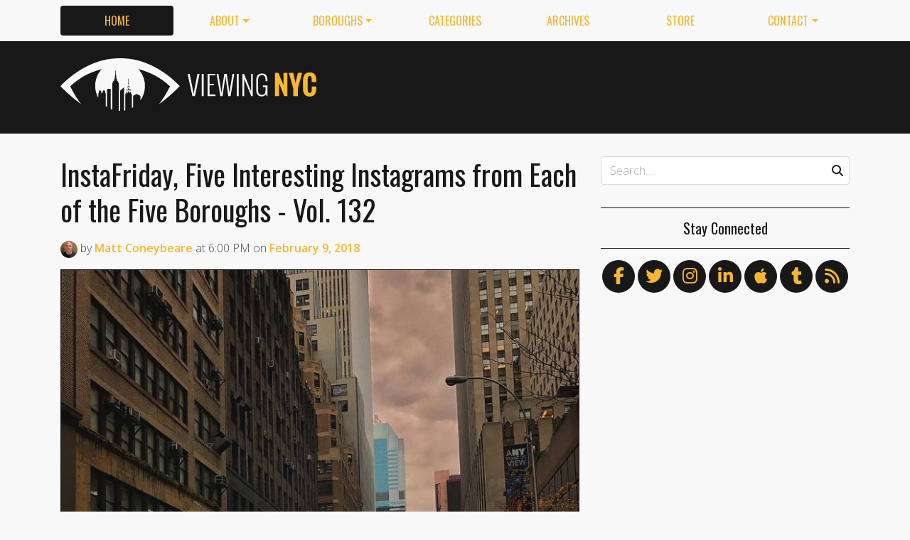

--- FILE ---
content_type: text/html
request_url: https://viewing.nyc/instafriday-five-interesting-instagrams-from-each-of-the-five-boroughs-vol-132/
body_size: 12102
content:
<!DOCTYPE html>
<!--[if lt IE 7]>      <html class="lt-ie9 lt-ie8 lt-ie7" lang="en"> <![endif]-->
<!--[if IE 7]>         <html class="lt-ie9 lt-ie8" lang="en"> <![endif]-->
<!--[if IE 8]>         <html class="lt-ie9" lang="en"> <![endif]-->
<!--[if gt IE 8]><!--> <html class="no-js" lang="en"> <!--<![endif]-->
<head>
  <meta charset='utf-8' />
  <meta http-equiv='X-UA-Compatible' content='IE=edge' />
  <meta name=viewport content='width=device-width, initial-scale=1'>
  
  
  <title>InstaFriday, Five Interesting Instagrams from Each of the Five Boroughs - Vol. 132 | Viewing NYC</title>
  <meta name='description' content='For InstaFriday, Viewing NYC finds five great photos snapped this week in New York City on Instagram — one for each borough — and shares them with you. For more information on the photos or…' />


  <meta name='apple-mobile-web-app-title' content='Viewing NYC'>
  <link rel='apple-touch-icon'  type='image/png'  sizes='57x57'   href='https://cdn.viewing.nyc/assets/favicon/apple-touch-icon-57x57-c340284bc9d9d4edc1a4706688212126f67df465c21998f3f684689bc88e14c3.png'>
  <link rel='apple-touch-icon'  type='image/png'  sizes='60x60'   href='https://cdn.viewing.nyc/assets/favicon/apple-touch-icon-60x60-c6d76299dff1494b3d498f6fd062997237e7da4ca00d7f64a6e71ca643c02072.png'>
  <link rel='apple-touch-icon'  type='image/png'  sizes='72x72'   href='https://cdn.viewing.nyc/assets/favicon/apple-touch-icon-72x72-6e2e148533fbd537ddaeaaa53596595b1facc1bb37d6049b60ccd305394def16.png'>
  <link rel='apple-touch-icon'  type='image/png'  sizes='76x76'   href='https://cdn.viewing.nyc/assets/favicon/apple-touch-icon-76x76-67089388b0254c0562e7069d3e8acfe6e14c069ef43184465c5cf2dc92f448b2.png'>
  <link rel='apple-touch-icon'  type='image/png'  sizes='114x114' href='https://cdn.viewing.nyc/assets/favicon/apple-touch-icon-114x114-75e98da602948abc6d55336ce1490735e337eefb1d9d227f5ebbd29e4616515e.png'>
  <link rel='apple-touch-icon'  type='image/png'  sizes='120x120' href='https://cdn.viewing.nyc/assets/favicon/apple-touch-icon-120x120-3bff878d57d55736c53e397e302bba2ace05f9d39a2ead066d701798bd32b8ef.png'>
  <link rel='apple-touch-icon'  type='image/png'  sizes='144x144' href='https://cdn.viewing.nyc/assets/favicon/apple-touch-icon-144x144-f73c2dffc552cfc8636bb361f1518b5b737a085c9b719db144416651272ebcb7.png'>
  <link rel='apple-touch-icon'  type='image/png'  sizes='152x152' href='https://cdn.viewing.nyc/assets/favicon/apple-touch-icon-152x152-1bd134a80c2f03ad92612a462fe193b3df249e7663fa14b23624cf8db3709a1d.png'>
  <link rel='apple-touch-icon'  type='image/png'  sizes='180x180' href='https://cdn.viewing.nyc/assets/favicon/apple-touch-icon-180x180-e2c742084801670a8a1e4758de61d823deb9c0ab46bfe144a957da91b9e79352.png'>
  <link rel='icon'              type='image/png'  sizes='16x16'   href='https://cdn.viewing.nyc/assets/favicon/favicon-16x16-aaa6182abefe48ace7bcd8d950f88ec6fb79c9baa44dbf1af85356db25851700.png'>
  <link rel='icon'              type='image/png'  sizes='32x32'   href='https://cdn.viewing.nyc/assets/favicon/favicon-32x32-9fab69a968d6aae6537838c4e3602f82ad272190cd2c08a625839ac166a4dfa2.png'>
  <link rel='icon'              type='image/png'  sizes='96x96'   href='https://cdn.viewing.nyc/assets/favicon/favicon-96x96-17350256031714b5c60af467710931deeb018af3d58f197bf148eab96fd1c616.png'>
  <link rel='icon'              type='image/png'  sizes='160x160' href='https://cdn.viewing.nyc/assets/favicon/favicon-160x160-05621976cf9ae25569b03b1b13fc98d97cdce82180c02823a64874d113f04a07.png'>
  <link rel='icon'              type='image/png'  sizes='192x192' href='https://cdn.viewing.nyc/assets/favicon/favicon-192x192-3e57743e7188d179397bf096d9c3f4b24b506ccf9dc8e252ebc5cf83f5ee6ca5.png'>
  <meta name='application-name' content='Viewing NYC'>
  <meta name='msapplication-TileColor' content='#f8f8f8'>
  <meta name='msapplication-TileImage' content='https://cdn.viewing.nyc/assets/favicon/mstile-144x144-f73c2dffc552cfc8636bb361f1518b5b737a085c9b719db144416651272ebcb7.png'>  
  <meta itemprop='name'        content='InstaFriday, Five Interesting Instagrams from Each of the Five Boroughs - Vol. 132' />
  <meta itemprop='description' content='For InstaFriday, Viewing NYC finds five great photos snapped this week in New York City on Instagram — one for each borough — and shares them with you. For more information on the photos or…' />
  <meta itemprop='image'       content='http://cdn.viewing.nyc/assets/media/f1d3c3edb543a8aa9b6bd78103e567af/elements/557cff639817c6fb855988d11d25b210/3243f9da-338f-428f-b959-53b4c6b7e43a.jpg' />

  <meta property='fb:admins' content='100025296554145' />
  <meta property='fb:app_id' content='674769869309686'>
  <meta name='twitter:card'             content='summary_large_image' />
  <meta name='twitter:site'             content='@viewingnyc' />
  <meta name='twitter:title'            content='InstaFriday, Five Interesting Instagrams from Each of the Five Boroughs - Vol. 132' />
  <meta name='twitter:creator'          content='@coneybeare' />
  <meta name='twitter:url'              content='https://viewing.nyc/instafriday-five-interesting-instagrams-from-each-of-the-five-boroughs-vol-132/' />
  <meta name='twitter:description'      content='For InstaFriday, Viewing NYC finds five great photos snapped this week in New York City on Instagram — one for each borough — and shares them with you. For more information on the photos or…' />
  <meta name='twitter:text:description' content='For InstaFriday, Viewing NYC finds five great photos snapped this week in New York City on Instagram — one for each borough — and shares them with you. For more information on the photos or…' />
  <meta name='twitter:image:src'        content='http://cdn.viewing.nyc/assets/media/f1d3c3edb543a8aa9b6bd78103e567af/elements/557cff639817c6fb855988d11d25b210/3243f9da-338f-428f-b959-53b4c6b7e43a.jpg' />

  <meta property='og:type'        content='article' />
  <meta property='og:title'       content='InstaFriday, Five Interesting Instagrams from Each of the Five Boroughs - Vol. 132' />
  <meta property='og:url'         content='https://viewing.nyc/instafriday-five-interesting-instagrams-from-each-of-the-five-boroughs-vol-132/' />
  <meta property='og:description' content='For InstaFriday, Viewing NYC finds five great photos snapped this week in New York City on Instagram — one for each borough — and shares them with you. For more information on the photos or…' />
  <meta property='og:site_name'   content='Viewing NYC' />

  <meta property='article:published_time' content='2018-02-09T18:00:00-05:00' />
  <meta property='article:modified_time'  content='2020-04-22T08:31:44-04:00' />
  <meta property='article:author'         content='https://viewing.nyc/authors/coneybeare/' />
  <meta property='article:publisher'      content='https://viewing.nyc/' />

  <meta property='article:tag' content='Brooklyn' />
  <meta property='article:tag' content='Manhattan' />
  <meta property='article:tag' content='Queens' />
  <meta property='article:tag' content='Staten Island' />
  <meta property='article:tag' content='The Bronx' />
  <meta property='article:tag' content='autopost' />
  <meta property='article:tag' content='brooklyn' />
  <meta property='article:tag' content='instafriday' />
  <meta property='article:tag' content='instagram' />
  <meta property='article:tag' content='manhattan' />
  <meta property='article:tag' content='nyc' />
  <meta property='article:tag' content='photography' />
  <meta property='article:tag' content='queens' />
  <meta property='article:tag' content='staten island' />
  <meta property='article:tag' content='the bronx' />

  <meta property='og:image'             content='http://cdn.viewing.nyc/assets/media/f1d3c3edb543a8aa9b6bd78103e567af/elements/557cff639817c6fb855988d11d25b210/3243f9da-338f-428f-b959-53b4c6b7e43a.jpg' />
  <meta property='og:image:secure_url'  content='https://cdn.viewing.nyc/assets/media/f1d3c3edb543a8aa9b6bd78103e567af/elements/557cff639817c6fb855988d11d25b210/3243f9da-338f-428f-b959-53b4c6b7e43a.jpg' />
  <meta property='og:image:type'        content='image/jpeg' />
  <meta property='og:image:width'       content='1080' />
  <meta property='og:image:height'      content='1350' />


  <link href="https://viewing.nyc/instafriday-five-interesting-instagrams-from-each-of-the-five-boroughs-vol-132/" rel="canonical" />
  <link rel="alternate" type="application/atom+xml" title="ATOM" href="https://viewing.nyc/feed/" />
  
  

  <link rel="stylesheet" media="all" href="//fonts.googleapis.com/css?family=Open+Sans:300,400,600|Oswald:300,400,700" />
  <link rel="stylesheet" media="all" href="https://cdn.viewing.nyc/assets/public-1b31816b33560db91ef7f37499ff9470df68bb91cbe98c6a4a93342a34843a61.css" />
  <!--[if lt IE 9]>
    <script src="https://oss.maxcdn.com/html5shiv/3.7.2/html5shiv.min.js"></script>
    <script src="https://oss.maxcdn.com/respond/1.4.2/respond.min.js"></script>
  <![endif]-->
<script>
  // Setup our namespace and default args
  var VNYC = {
    loaded: false,
    documentReady: {},
    documentReadyAjax: {}
  };
  
  // Basic function allows us to call back-loaded elements before they are defined
  VNYC.defer = function(namespace, method, args) {
    if (VNYC.loaded && VNYC[namespace] && VNYC[namespace][method]) {
      VNYC[namespace][method](args);
    } else {
      // console.log('Waiting for VNYC[' + namespace + '][' + method + '] to load...');
      setTimeout(function() { VNYC.defer(namespace, method, args) }, 50);
    }
  }
</script>
<meta name="csrf-param" content="authenticity_token" />
<meta name="csrf-token" content="go3Nc8SEcNaSzVr70Ve9mVV5Rdw5bk7fBlRvMvbVSIUXltbX1AaYi7tzBBLxT/xnKRCt6iFA/6dQxpgIz/nWLQ==" />
</head>
<body>
  <nav class='navbar navbar-expand-lg d-md-none mobile' role='navigation'>
  <div class='logo'>
  <a href="/">
    <div class='brand'>Viewing NYC</div>
</a></div>
  <button class='navbar-toggler' type='button' data-toggle='collapse' data-target='#navbar-collapse' aria-controls='navbar-collapse' aria-expanded='false' aria-label='Toggle navigation'>
    <span class="navbar-toggler-icon"></span>
  </button>
  
  <div class='collapse navbar-collapse' id='navbar-collapse'>
    
    <ul class='navbar-nav mr-auto mt-2 text-uppercase' role='tablist'>
      <li class="nav-item"><a class="active nav-link" href="/">Home</a></li>

<li class="dropdown nav-item"><a class="dropdown-toggle nav-link" data-toggle="dropdown" aria-haspopup="true" aria-expanded="false" href="/about/">About</a><div class="dropdown-menu"><a class="dropdown-item" href="/about/">Viewing NYC</a><a class="dropdown-item" href="/masthead/">Masthead</a><a class="dropdown-item" href="/jobs/">Jobs</a></div></li>

<li class="dropdown nav-item"><a class="dropdown-toggle nav-link" data-toggle="dropdown" aria-haspopup="true" aria-expanded="false" href="/boroughs/">Boroughs</a><div class="dropdown-menu"><a class="dropdown-item" href="/boroughs/brooklyn/">Brooklyn</a><a class="dropdown-item" href="/boroughs/manhattan/">Manhattan</a><a class="dropdown-item" href="/boroughs/queens/">Queens</a><a class="dropdown-item" href="/boroughs/staten-island/">Staten Island</a><a class="dropdown-item" href="/boroughs/the-bronx/">The Bronx</a></div></li>

<li class="nav-item"><a class="nav-link" href="/categories/">Categories</a></li>

<li class="nav-item"><a class="nav-link" href="/archives/">Archives</a></li>

<li class="nav-item"><a class="nav-link" href="https://shop.spreadshirt.com/viewingnyc">Store</a></li>

<li class="dropdown nav-item"><a class="dropdown-toggle nav-link" data-toggle="dropdown" aria-haspopup="true" aria-expanded="false" href="/contact/">Contact</a><div class="dropdown-menu"><a class="dropdown-item" href="/contact/">Send a Message</a><a class="dropdown-item" href="/contact/tips/">Send a Tip</a><a class="dropdown-item" href="/dmca/">DMCA Request</a></div></li>

      <li class="nav-item"><a class="nav-link" href="https://viewing.nyc/newsletter/">Newsletter</a></li>
    </ul>
    
    <form class="simple_form search" action="/search/" accept-charset="UTF-8" method="post"><input type="hidden" name="authenticity_token" value="eHYYUUjL8PxvJ4DXN3yOYpAtiN0OpJTnsIENIUUKuEcp9/Q+Mm6dJ+cmSO8Q8Il4iIfyTnKpdbBCPmkPuyw/eQ==" autocomplete="off" />
      <i class='fas fa-search'></i>
      <input class="form-control string search optional" name="q" placeholder="Search…" type="search" id="search_query" />
</form>    
  </div>
</nav>
<nav class='d-none d-md-block' role='navigation'>
  <div class='container'>
    <div class='wrap'>
      <ul class='nav nav-pills nav-justified text-uppercase' role='tablist'>
        <li class="nav-item"><a class="active nav-link" href="/">Home</a></li>

<li class="dropdown nav-item"><a class="dropdown-toggle nav-link" data-toggle="dropdown" aria-haspopup="true" aria-expanded="false" href="/about/">About</a><div class="dropdown-menu"><a class="dropdown-item" href="/about/">Viewing NYC</a><a class="dropdown-item" href="/masthead/">Masthead</a><a class="dropdown-item" href="/jobs/">Jobs</a></div></li>

<li class="dropdown nav-item"><a class="dropdown-toggle nav-link" data-toggle="dropdown" aria-haspopup="true" aria-expanded="false" href="/boroughs/">Boroughs</a><div class="dropdown-menu"><a class="dropdown-item" href="/boroughs/brooklyn/">Brooklyn</a><a class="dropdown-item" href="/boroughs/manhattan/">Manhattan</a><a class="dropdown-item" href="/boroughs/queens/">Queens</a><a class="dropdown-item" href="/boroughs/staten-island/">Staten Island</a><a class="dropdown-item" href="/boroughs/the-bronx/">The Bronx</a></div></li>

<li class="nav-item"><a class="nav-link" href="/categories/">Categories</a></li>

<li class="nav-item"><a class="nav-link" href="/archives/">Archives</a></li>

<li class="nav-item"><a class="nav-link" href="https://shop.spreadshirt.com/viewingnyc">Store</a></li>

<li class="dropdown nav-item"><a class="dropdown-toggle nav-link" data-toggle="dropdown" aria-haspopup="true" aria-expanded="false" href="/contact/">Contact</a><div class="dropdown-menu"><a class="dropdown-item" href="/contact/">Send a Message</a><a class="dropdown-item" href="/contact/tips/">Send a Tip</a><a class="dropdown-item" href="/dmca/">DMCA Request</a></div></li>

      </ul>
    </div>
  </div>
</nav>

  <div class='full-width container-fluid'>
  <header class='container'>
      <div class="wrap">
        <div class='row'>
          <div class='col-md-6 col-lg-2 col-xl-4 d-none d-md-block'>
            <div class='logo'>
  <a href="/">
    <div class='brand'>Viewing NYC</div>
</a></div>
          </div>
          <div class='col-md-6 col-lg-10 col-xl-8'>
              <div class='da'>
    <div class='noitceteDkcolBdA draobredael detcetednu'>
      <!-- Viewing NYC Header Responsive -->
      <ins class="adsbygoogle"
           style="display:inline-block;max-width:728px;width:100%;height:90px"
           data-ad-client="ca-pub-5170560309888436"
           data-ad-slot="7891832246"></ins>
      <script>(adsbygoogle = window.adsbygoogle || []).push({});</script>
    </div>
  </div>

          </div>
        </div>
</div>    </div>
  </header>
</div>
  <div class='searchbar' style='display:none'>
  <div class='container'>
    <form class="simple_form search" action="/search/" accept-charset="UTF-8" method="post"><input type="hidden" name="authenticity_token" value="yVimObabPU5F1xDG49hLTimoD+E1L+z8457blMzEsqKY2UpWzD5Qlc3W2P7EVExUMQJ1ckkiDasRIb+6MuI1nA==" autocomplete="off" />
      <div class='input-group'>
        <input class="form-control string search optional" name="q" placeholder="Search…" type="search" id="search_query" />
        <span class='input-group-btn'>
          <input type="submit" name="commit" value="GO" class="btn btn-dark" data-disable-with="GO" />
        </span>
      </div>
</form>  </div>
</div>

  <!-- Flash notifications -->


<main role='main'>
  <div class='container'>
    <div class='row'>
      <div id='main' class='col-md-8'>
        




<!-- ------------------------------------------------------------------------------------------------ -->

<article class='post solo' itemscope itemtype='http://schema.org/Article'>

    <header>
    
  <h1 itemprop='name'>
    <a href="https://viewing.nyc/instafriday-five-interesting-instagrams-from-each-of-the-five-boroughs-vol-132/">InstaFriday, Five Interesting Instagrams from Each of the Five Boroughs - Vol. 132</a>
  </h1>

      <div class='metadata'>
    <span itemprop='author' itemscope='itemscope' itemtype='http://schema.org/Person'>
        <a itemprop="url" rel="author" href="/authors/coneybeare/"><img itemprop="image" class="rounded-circle" width="48" height="48" alt="Matt Coneybeare" srcset="https://cdn.viewing.nyc/assets/authors/8dc04ff621e296102c5bfb064e6bbad8/avatars/a86fb00b762dd1e22365f97375989548/m/coneybeare_1x.jpeg 1x, https://cdn.viewing.nyc/assets/authors/8dc04ff621e296102c5bfb064e6bbad8/avatars/a86fb00b762dd1e22365f97375989548/m/coneybeare_2x.jpeg 2x, https://cdn.viewing.nyc/assets/authors/8dc04ff621e296102c5bfb064e6bbad8/avatars/a86fb00b762dd1e22365f97375989548/m/coneybeare_3x.jpeg 3x, https://cdn.viewing.nyc/assets/authors/8dc04ff621e296102c5bfb064e6bbad8/avatars/a86fb00b762dd1e22365f97375989548/m/coneybeare_4x.jpeg 4x" src="https://cdn.viewing.nyc/assets/authors/8dc04ff621e296102c5bfb064e6bbad8/avatars/a86fb00b762dd1e22365f97375989548/m/coneybeare_2x.jpeg" /></a>
        by
      <a itemprop="url" rel="author" href="/authors/coneybeare/">
        <span itemprop="name">Matt Coneybeare</span>
</a>    </span>
    <div class='d-md-none'>
      on
      <a href="/archives/2018/2/9/">
        <time datetime='2018-02-09T18:00:00-05:00' itemprop='datePublished'>Feb. 9, 2018 at 6:00 PM</time>
</a>    </div>
    <span class='d-none d-md-inline'>
      at
      <time datetime='2018-02-09T18:00:00-05:00' itemprop='datePublished'>6:00 PM</time>
      on
      <a href="/archives/2018/2/9/">
        <time datetime='2018-02-09T18:00:00-05:00' itemprop='datePublished'>February 9, 2018</time>
</a>    </span>
  </div>

  </header>


  <div class='entry-content' itemprop='articleBody'>

        <section class='photos' itemprop='articleSection'>
  

  <figure class='photo' itemprop='image'>
      <a href='https://viewing.nyc/media/f55a19cc8ce5b3b990b89000bb3c002d/' target='_blank' class='mfp mfp-image' data-mfp-caption='Manhattan' data-mfp-attribution='a.tbvt' data-mfp-attribution-url='https://www.instagram.com/a.tbvt' data-mfp-src='https://cdn.viewing.nyc/assets/media/f1d3c3edb543a8aa9b6bd78103e567af/elements/557cff639817c6fb855988d11d25b210/3243f9da-338f-428f-b959-53b4c6b7e43a.jpg'>
  
        <img class="img-fluid" style="" alt="Manhattan" width="750" height="750" srcset="https://cdn.viewing.nyc/assets/media/f1d3c3edb543a8aa9b6bd78103e567af/elements/557cff639817c6fb855988d11d25b210/xl/3243f9da-338f-428f-b959-53b4c6b7e43a_1x.jpg 1x, https://cdn.viewing.nyc/assets/media/f1d3c3edb543a8aa9b6bd78103e567af/elements/557cff639817c6fb855988d11d25b210/xl/3243f9da-338f-428f-b959-53b4c6b7e43a_2x.jpg 2x, https://cdn.viewing.nyc/assets/media/f1d3c3edb543a8aa9b6bd78103e567af/elements/557cff639817c6fb855988d11d25b210/xl/3243f9da-338f-428f-b959-53b4c6b7e43a_3x.jpg 3x, https://cdn.viewing.nyc/assets/media/f1d3c3edb543a8aa9b6bd78103e567af/elements/557cff639817c6fb855988d11d25b210/xl/3243f9da-338f-428f-b959-53b4c6b7e43a_4x.jpg 4x" src="https://cdn.viewing.nyc/assets/media/f1d3c3edb543a8aa9b6bd78103e567af/elements/557cff639817c6fb855988d11d25b210/xl/3243f9da-338f-428f-b959-53b4c6b7e43a_2x.jpg" />
      </a>

        <div class='blockline'>
          <div class='caption dont-break-out'>
              <figcaption>Manhattan</figcaption>
          </div>
            <div class='attribution'>
              <span>Photo:</span>
              <a href="https://www.instagram.com/a.tbvt">a.tbvt</a>
            </div>
        </div>
  </figure>


</section>
        <section class='photos' itemprop='articleSection'>
  

  <figure class='photo' itemprop='image'>
      <a href='https://viewing.nyc/media/917eac256f7a75c56316f97f132eac72/' target='_blank' class='mfp mfp-image' data-mfp-caption='Brooklyn' data-mfp-attribution='ali.cucchiaro' data-mfp-attribution-url='https://www.instagram.com/ali.cucchiaro' data-mfp-src='https://cdn.viewing.nyc/assets/media/349ca933cb4353989dbb4f28db9054e0/elements/0b30595c4313962bb75eff8113089a1a/260aff0a-60ec-4ada-a543-0cac95a689e6.jpg'>
  
        <img class="img-fluid" style="" alt="Brooklyn" width="750" height="750" srcset="https://cdn.viewing.nyc/assets/media/349ca933cb4353989dbb4f28db9054e0/elements/0b30595c4313962bb75eff8113089a1a/xl/260aff0a-60ec-4ada-a543-0cac95a689e6_1x.jpg 1x, https://cdn.viewing.nyc/assets/media/349ca933cb4353989dbb4f28db9054e0/elements/0b30595c4313962bb75eff8113089a1a/xl/260aff0a-60ec-4ada-a543-0cac95a689e6_2x.jpg 2x, https://cdn.viewing.nyc/assets/media/349ca933cb4353989dbb4f28db9054e0/elements/0b30595c4313962bb75eff8113089a1a/xl/260aff0a-60ec-4ada-a543-0cac95a689e6_3x.jpg 3x, https://cdn.viewing.nyc/assets/media/349ca933cb4353989dbb4f28db9054e0/elements/0b30595c4313962bb75eff8113089a1a/xl/260aff0a-60ec-4ada-a543-0cac95a689e6_4x.jpg 4x" src="https://cdn.viewing.nyc/assets/media/349ca933cb4353989dbb4f28db9054e0/elements/0b30595c4313962bb75eff8113089a1a/xl/260aff0a-60ec-4ada-a543-0cac95a689e6_2x.jpg" />
      </a>

        <div class='blockline'>
          <div class='caption dont-break-out'>
              <figcaption>Brooklyn</figcaption>
          </div>
            <div class='attribution'>
              <span>Photo:</span>
              <a href="https://www.instagram.com/ali.cucchiaro">ali.cucchiaro</a>
            </div>
        </div>
  </figure>


</section>
        <section class='photos' itemprop='articleSection'>
  

  <figure class='photo' itemprop='image'>
      <a href='https://viewing.nyc/media/f4d485ece4a7fdcaca6f6e0b019df35e/' target='_blank' class='mfp mfp-image' data-mfp-caption='Queens' data-mfp-attribution='brian_aronson' data-mfp-attribution-url='https://www.instagram.com/brian_aronson' data-mfp-src='https://cdn.viewing.nyc/assets/media/ce191ff3cf67a922fdca08e0e1198dcb/elements/9103e8e2da30895b63fba1f034158347/cd8ae271-884b-4f6b-9cc0-e365a5a06bbf.jpg'>
  
        <img class="img-fluid" style="" alt="Queens" width="750" height="750" srcset="https://cdn.viewing.nyc/assets/media/ce191ff3cf67a922fdca08e0e1198dcb/elements/9103e8e2da30895b63fba1f034158347/xl/cd8ae271-884b-4f6b-9cc0-e365a5a06bbf_1x.jpg 1x, https://cdn.viewing.nyc/assets/media/ce191ff3cf67a922fdca08e0e1198dcb/elements/9103e8e2da30895b63fba1f034158347/xl/cd8ae271-884b-4f6b-9cc0-e365a5a06bbf_2x.jpg 2x, https://cdn.viewing.nyc/assets/media/ce191ff3cf67a922fdca08e0e1198dcb/elements/9103e8e2da30895b63fba1f034158347/xl/cd8ae271-884b-4f6b-9cc0-e365a5a06bbf_3x.jpg 3x, https://cdn.viewing.nyc/assets/media/ce191ff3cf67a922fdca08e0e1198dcb/elements/9103e8e2da30895b63fba1f034158347/xl/cd8ae271-884b-4f6b-9cc0-e365a5a06bbf_4x.jpg 4x" src="https://cdn.viewing.nyc/assets/media/ce191ff3cf67a922fdca08e0e1198dcb/elements/9103e8e2da30895b63fba1f034158347/xl/cd8ae271-884b-4f6b-9cc0-e365a5a06bbf_2x.jpg" />
      </a>

        <div class='blockline'>
          <div class='caption dont-break-out'>
              <figcaption>Queens</figcaption>
          </div>
            <div class='attribution'>
              <span>Photo:</span>
              <a href="https://www.instagram.com/brian_aronson">brian_aronson</a>
            </div>
        </div>
  </figure>


</section>
        <section class='photos' itemprop='articleSection'>
  

  <figure class='photo' itemprop='image'>
      <a href='https://viewing.nyc/media/106a792c18e9ab2cd391910082d9bbe4/' target='_blank' class='mfp mfp-image' data-mfp-caption='The Bronx' data-mfp-attribution='alexthomas1975' data-mfp-attribution-url='https://www.instagram.com/alexthomas1975' data-mfp-src='https://cdn.viewing.nyc/assets/media/8694b9c95fc9a23dab8b2f1be5b6bab4/elements/050538e087121eedc2afbdcb7a879648/ab7ffd22-ef2f-4bfe-a6cc-549e9e2bd384.jpg'>
  
        <img class="img-fluid" style="" alt="The Bronx" width="750" height="750" srcset="https://cdn.viewing.nyc/assets/media/8694b9c95fc9a23dab8b2f1be5b6bab4/elements/050538e087121eedc2afbdcb7a879648/xl/ab7ffd22-ef2f-4bfe-a6cc-549e9e2bd384_1x.jpg 1x, https://cdn.viewing.nyc/assets/media/8694b9c95fc9a23dab8b2f1be5b6bab4/elements/050538e087121eedc2afbdcb7a879648/xl/ab7ffd22-ef2f-4bfe-a6cc-549e9e2bd384_2x.jpg 2x, https://cdn.viewing.nyc/assets/media/8694b9c95fc9a23dab8b2f1be5b6bab4/elements/050538e087121eedc2afbdcb7a879648/xl/ab7ffd22-ef2f-4bfe-a6cc-549e9e2bd384_3x.jpg 3x, https://cdn.viewing.nyc/assets/media/8694b9c95fc9a23dab8b2f1be5b6bab4/elements/050538e087121eedc2afbdcb7a879648/xl/ab7ffd22-ef2f-4bfe-a6cc-549e9e2bd384_4x.jpg 4x" src="https://cdn.viewing.nyc/assets/media/8694b9c95fc9a23dab8b2f1be5b6bab4/elements/050538e087121eedc2afbdcb7a879648/xl/ab7ffd22-ef2f-4bfe-a6cc-549e9e2bd384_2x.jpg" />
      </a>

        <div class='blockline'>
          <div class='caption dont-break-out'>
              <figcaption>The Bronx</figcaption>
          </div>
            <div class='attribution'>
              <span>Photo:</span>
              <a href="https://www.instagram.com/alexthomas1975">alexthomas1975</a>
            </div>
        </div>
  </figure>


</section>
        <section class='photos' itemprop='articleSection'>
  

  <figure class='photo' itemprop='image'>
      <a href='https://viewing.nyc/media/2c021692df6130bb42fa9d210b4c5f41/' target='_blank' class='mfp mfp-image' data-mfp-caption='Staten Island' data-mfp-attribution='scarlatti_photography' data-mfp-attribution-url='https://www.instagram.com/scarlatti_photography' data-mfp-src='https://cdn.viewing.nyc/assets/media/8be7c657c4a5ac763dabdaa25f55d69d/elements/5dc0de65c3c7f7cb71f78dfc3198b9b4/a92ebd04-0a8c-4e74-97bd-4527e5747621.jpg'>
  
        <img class="img-fluid" style="" alt="Staten Island" width="750" height="750" srcset="https://cdn.viewing.nyc/assets/media/8be7c657c4a5ac763dabdaa25f55d69d/elements/5dc0de65c3c7f7cb71f78dfc3198b9b4/xl/a92ebd04-0a8c-4e74-97bd-4527e5747621_1x.jpg 1x, https://cdn.viewing.nyc/assets/media/8be7c657c4a5ac763dabdaa25f55d69d/elements/5dc0de65c3c7f7cb71f78dfc3198b9b4/xl/a92ebd04-0a8c-4e74-97bd-4527e5747621_2x.jpg 2x, https://cdn.viewing.nyc/assets/media/8be7c657c4a5ac763dabdaa25f55d69d/elements/5dc0de65c3c7f7cb71f78dfc3198b9b4/xl/a92ebd04-0a8c-4e74-97bd-4527e5747621_3x.jpg 3x, https://cdn.viewing.nyc/assets/media/8be7c657c4a5ac763dabdaa25f55d69d/elements/5dc0de65c3c7f7cb71f78dfc3198b9b4/xl/a92ebd04-0a8c-4e74-97bd-4527e5747621_4x.jpg 4x" src="https://cdn.viewing.nyc/assets/media/8be7c657c4a5ac763dabdaa25f55d69d/elements/5dc0de65c3c7f7cb71f78dfc3198b9b4/xl/a92ebd04-0a8c-4e74-97bd-4527e5747621_2x.jpg" />
      </a>

        <div class='blockline'>
          <div class='caption dont-break-out'>
              <figcaption>Staten Island</figcaption>
          </div>
            <div class='attribution'>
              <span>Photo:</span>
              <a href="https://www.instagram.com/scarlatti_photography">scarlatti_photography</a>
            </div>
        </div>
  </figure>


</section>
        <section class='content' itemprop='articleSection'>
  <p>For <a href="https://viewing.nyc/categories/instafriday/">InstaFriday</a>, Viewing NYC finds five great photos snapped this week in New York City on Instagram — one for each borough — and shares them with you. For more information on the photos or the photographer, please click through the link below each photo. Enjoy your weekend!</p>

<p>Don&#39;t forget to follow <a href="https://www.instagram.com/viewingnyc">@viewingnyc on Instagram</a> to see the most amazing shots of our City on a daily basis.</p>

</section>
        <section class='content' itemprop='articleSection'>
  <p>
        <script src="//cdn.lightwidget.com/widgets/lightwidget.js"></script><iframe src="//cdn.lightwidget.com/widgets/3e750c7bd9215ea090f03cd31ab28b9f.html" id="lightwidget_3e750c7bd9" name="lightwidget_3e750c7bd9" scrolling="no" allowtransparency="true" class="lightwidget-widget" style="width: 100%; border: 0; overflow: hidden;"></iframe>
      </p>
</section>

    
    
        <section class='categories' itemprop='articleSection'>
      <ul class='list-inline text-uppercase'>
          <li class='list-inline-item'><a href="/categories/instafriday/">instafriday</a></li>
      </ul>
    </section>

    

      <section class='author' itemprop='articleSection'>
    <div class='card'>
  <div class='card-body'>
    <div class='media'>
      <a class="media-left" href="/authors/coneybeare/">
        <img class="rounded-circle" width="96" height="96" alt="Matt Coneybeare" srcset="https://cdn.viewing.nyc/assets/authors/8dc04ff621e296102c5bfb064e6bbad8/avatars/a86fb00b762dd1e22365f97375989548/l/coneybeare_1x.jpeg 1x, https://cdn.viewing.nyc/assets/authors/8dc04ff621e296102c5bfb064e6bbad8/avatars/a86fb00b762dd1e22365f97375989548/l/coneybeare_2x.jpeg 2x, https://cdn.viewing.nyc/assets/authors/8dc04ff621e296102c5bfb064e6bbad8/avatars/a86fb00b762dd1e22365f97375989548/l/coneybeare_3x.jpeg 3x, https://cdn.viewing.nyc/assets/authors/8dc04ff621e296102c5bfb064e6bbad8/avatars/a86fb00b762dd1e22365f97375989548/l/coneybeare_4x.jpeg 4x" src="https://cdn.viewing.nyc/assets/authors/8dc04ff621e296102c5bfb064e6bbad8/avatars/a86fb00b762dd1e22365f97375989548/l/coneybeare_2x.jpeg" />
</a>      <div class='media-body'>
        <h4 class='media-heading'>Matt Coneybeare</h4>
        <p>
          <em>Editor in Chief</em>
        </p>
        <p>
          Matt enjoys exploring the City&#39;s with his partner and son. He is an avid marathon runner, and spends most of his time eating, running, and working on cool stuff.
        </p>
        
        
        <p>
          <a class="entry-author-link" itemprop="url" rel="author" href="/authors/coneybeare/">Posts by Matt Coneybeare</a>
        </p>
        
      </div>
    </div>
  </div>
</div>
  </section>

      <section class='contact' itemprop='articleSection'>
    <p class='minimal'>
      <em>Something wrong with this post? <a href="/contact/report/">Let us know!</a></em>
    </p>      
  </section>

    
  <section class='share' itemprop='articleSection'>
      <div class='wrap'>
        <h4>Share This Post</h4>
        <div class='social'>

          <ul>
            <li><a title="Share on Facebook" id="facebook" class="swappable ios" data-toggle="tooltip" onclick="javascript:window.open(this.href,&#39;&#39;,&#39;menubar=no,toolbar=no,resizable=yes,scrollbars=yes,height=325,width=548&#39;);return false;" data-href-ios="fb://publish/profile/me?text=InstaFriday%2C%20Five%20Interesting%20Instagrams%20from%20Each%20of%20the%20Five%20Boroughs%20-%20Vol.%20132%20https%3A%2F%2Fviewing.nyc%2Finstafriday-five-interesting-instagrams-from-each-of-the-five-boroughs-vol-132%2F" href="https://www.facebook.com/dialog/share?app_id=674769869309686&amp;display=popup&amp;href=https%3A%2F%2Fviewing.nyc%2Finstafriday-five-interesting-instagrams-from-each-of-the-five-boroughs-vol-132%2F&amp;redirect_uri=https%3A%2F%2Fviewing.nyc%2Fclosepopup%2F"><i class='fab fa-facebook-f'></i></a></li>
                  
            <li><a title="Share on Twitter" id="twitter" class="swappable ios" data-toggle="tooltip" onclick="javascript:window.open(this.href,&#39;&#39;,&#39;menubar=no,toolbar=no,resizable=yes,scrollbars=yes,height=420,width=550&#39;);return false;" data-href-ios="twitter://post?message=InstaFriday%2C%20Five%20Interesting%20Instagrams%20from%20Each%20of%20the%20Five%20Boroughs%20-%20Vol.%20132%20via%20@viewingnyc%20https%3A%2F%2Fviewing.nyc%2Finstafriday-five-interesting-instagrams-from-each-of-the-five-boroughs-vol-132%2F" href="https://twitter.com/intent/tweet?url=https%3A%2F%2Fviewing.nyc%2Finstafriday-five-interesting-instagrams-from-each-of-the-five-boroughs-vol-132%2F&amp;via=viewingnyc&amp;related=viewingnyc,coneybeare"><i class='fab fa-twitter'></i></a></li>
        
            <li><a title="Share on LinkedIn" id="linkedin" data-toggle="tooltip" onclick="javascript:window.open(this.href,&#39;&#39;,&#39;menubar=no,toolbar=no,resizable=yes,scrollbars=yes,height=570,width=520&#39;);return false;" href="http://www.linkedin.com/shareArticle?mini=true&amp;url=https%3A%2F%2Fviewing.nyc%2Finstafriday-five-interesting-instagrams-from-each-of-the-five-boroughs-vol-132%2F&amp;title=InstaFriday%2C%20Five%20Interesting%20Instagrams%20from%20Each%20of%20the%20Five%20Boroughs%20-%20Vol.%20132&amp;summary=For%20InstaFriday%2C%20Viewing%20NYC%20finds%20five%20great%20photos%20snapped%20this%20week%20in%20New%20York%20City%20on%20Instagram%20%E2%80%94%20one%20for%20each%20borough%20%E2%80%94%20and%20shares%20them%20with%20you.%20For%20more%20information%20on%20the%20photos%20or%E2%80%A6"><i class='fab fa-linkedin-in'></i></a></li>
        
            <li><a title="Share on Tumblr" id="tumblr" data-toggle="tooltip" onclick="javascript:window.open(this.href,&#39;&#39;,&#39;menubar=no,toolbar=no,resizable=yes,scrollbars=yes,height=430,width=446&#39;);return false;" href="https://www.tumblr.com/share/link?url=https%3A%2F%2Fviewing.nyc%2Finstafriday-five-interesting-instagrams-from-each-of-the-five-boroughs-vol-132%2F&amp;name=InstaFriday%2C%20Five%20Interesting%20Instagrams%20from%20Each%20of%20the%20Five%20Boroughs%20-%20Vol.%20132&amp;description=For%20InstaFriday%2C%20Viewing%20NYC%20finds%20five%20great%20photos%20snapped%20this%20week%20in%20New%20York%20City%20on%20Instagram%20%E2%80%94%20one%20for%20each%20borough%20%E2%80%94%20and%20shares%20them%20with%20you.%20For%20more%20information%20on%20the%20photos%20or%E2%80%A6"><i class='fab fa-tumblr'></i></a></li>
            
            <li><a title="Submit to reddit" id="reddit" data-toggle="tooltip" onclick="javascript:window.open(this.href,&#39;&#39;,&#39;menubar=no,toolbar=no,resizable=yes,scrollbars=yes,height=480,width=640&#39;);return false;" href="https://reddit.com/submit?url=https%3A%2F%2Fviewing.nyc%2Finstafriday-five-interesting-instagrams-from-each-of-the-five-boroughs-vol-132%2F&amp;title=InstaFriday%2C%20Five%20Interesting%20Instagrams%20from%20Each%20of%20the%20Five%20Boroughs%20-%20Vol.%20132"><i class='fab fa-reddit-alien'></i></a></li>
            
            <li><a title="Submit to StumbleUpon" id="stumbleupon" data-toggle="tooltip" onclick="javascript:window.open(this.href,&#39;&#39;,&#39;menubar=no,toolbar=no,resizable=yes,scrollbars=yes,height=480,width=640&#39;);return false;" href="https://www.stumbleupon.com/submit?url=https%3A%2F%2Fviewing.nyc%2Finstafriday-five-interesting-instagrams-from-each-of-the-five-boroughs-vol-132%2F&amp;title=InstaFriday%2C%20Five%20Interesting%20Instagrams%20from%20Each%20of%20the%20Five%20Boroughs%20-%20Vol.%20132"><i class='fab fa-stumbleupon'></i></a></li>
        
          </ul>
        </div>
      </div>
  </section>

    
    <section class='related' itemprop='articleSection'>
      <div class='wrap'>
        <h4>If You Liked This, You May Enjoy&hellip;</h4>
        <div class='row'>
            <div class='col-md-6'>
              
    <div class='teaser'>
      <div class='media'>
        <div class='media-left pr-2'>
          <a href="/instafriday-five-interesting-instagrams-from-each-of-the-five-boroughs-vol-202/"><img class="rounded-circle" alt="Manhattan" width="84" height="84" srcset="https://cdn.viewing.nyc/assets/media/e58a840d02aea8e748f57e1302690f74/elements/50ca5a5559052ec29b9f6aa8f06e287c/xs/36d128cc-54a1-4157-96ed-6fb0b676071d_1x.jpg 1x, https://cdn.viewing.nyc/assets/media/e58a840d02aea8e748f57e1302690f74/elements/50ca5a5559052ec29b9f6aa8f06e287c/xs/36d128cc-54a1-4157-96ed-6fb0b676071d_2x.jpg 2x, https://cdn.viewing.nyc/assets/media/e58a840d02aea8e748f57e1302690f74/elements/50ca5a5559052ec29b9f6aa8f06e287c/xs/36d128cc-54a1-4157-96ed-6fb0b676071d_3x.jpg 3x, https://cdn.viewing.nyc/assets/media/e58a840d02aea8e748f57e1302690f74/elements/50ca5a5559052ec29b9f6aa8f06e287c/xs/36d128cc-54a1-4157-96ed-6fb0b676071d_4x.jpg 4x" src="https://cdn.viewing.nyc/assets/media/e58a840d02aea8e748f57e1302690f74/elements/50ca5a5559052ec29b9f6aa8f06e287c/xs/36d128cc-54a1-4157-96ed-6fb0b676071d_2x.jpg" /></a>        </div>
      
        <div class='media-body align-self-center'>
          <div class='media-heading'>
            <a href="/instafriday-five-interesting-instagrams-from-each-of-the-five-boroughs-vol-202/">InstaFriday, Five Interesting Instagrams from Each of the Five Boroughs - Vol. 202</a>
          </div>
        </div>
      </div>
    </div>

            </div>
            <div class='col-md-6'>
              
    <div class='teaser'>
      <div class='media'>
        <div class='media-left pr-2'>
          <a href="/instafriday-five-interesting-instagrams-from-each-of-the-five-boroughs-vol-201/"><img class="rounded-circle" alt="Manhattan" width="84" height="84" srcset="https://cdn.viewing.nyc/assets/media/a78fa1ef765c8a3fbc396ace44fd3287/elements/e3523b4f83f867e0625a2f7206d105fb/xs/48ed54ff-37ba-4435-b5eb-54358e6551ea_1x.jpg 1x, https://cdn.viewing.nyc/assets/media/a78fa1ef765c8a3fbc396ace44fd3287/elements/e3523b4f83f867e0625a2f7206d105fb/xs/48ed54ff-37ba-4435-b5eb-54358e6551ea_2x.jpg 2x, https://cdn.viewing.nyc/assets/media/a78fa1ef765c8a3fbc396ace44fd3287/elements/e3523b4f83f867e0625a2f7206d105fb/xs/48ed54ff-37ba-4435-b5eb-54358e6551ea_3x.jpg 3x, https://cdn.viewing.nyc/assets/media/a78fa1ef765c8a3fbc396ace44fd3287/elements/e3523b4f83f867e0625a2f7206d105fb/xs/48ed54ff-37ba-4435-b5eb-54358e6551ea_4x.jpg 4x" src="https://cdn.viewing.nyc/assets/media/a78fa1ef765c8a3fbc396ace44fd3287/elements/e3523b4f83f867e0625a2f7206d105fb/xs/48ed54ff-37ba-4435-b5eb-54358e6551ea_2x.jpg" /></a>        </div>
      
        <div class='media-body align-self-center'>
          <div class='media-heading'>
            <a href="/instafriday-five-interesting-instagrams-from-each-of-the-five-boroughs-vol-201/">InstaFriday, Five Interesting Instagrams from Each of the Five Boroughs - Vol. 201</a>
          </div>
        </div>
      </div>
    </div>

            </div>
            <div class='col-md-6'>
              
    <div class='teaser'>
      <div class='media'>
        <div class='media-left pr-2'>
          <a href="/instafriday-five-interesting-instagrams-from-each-of-the-five-boroughs-vol-200/"><img class="rounded-circle" alt="Manhattan" width="84" height="84" srcset="https://cdn.viewing.nyc/assets/media/e2c66f05aa63e18069e8f1bf1679cdd4/elements/c20a3903605743554c3db9701f63ffdc/xs/4540183a-9514-451b-baa8-3475edc5be75_1x.jpg 1x, https://cdn.viewing.nyc/assets/media/e2c66f05aa63e18069e8f1bf1679cdd4/elements/c20a3903605743554c3db9701f63ffdc/xs/4540183a-9514-451b-baa8-3475edc5be75_2x.jpg 2x, https://cdn.viewing.nyc/assets/media/e2c66f05aa63e18069e8f1bf1679cdd4/elements/c20a3903605743554c3db9701f63ffdc/xs/4540183a-9514-451b-baa8-3475edc5be75_3x.jpg 3x, https://cdn.viewing.nyc/assets/media/e2c66f05aa63e18069e8f1bf1679cdd4/elements/c20a3903605743554c3db9701f63ffdc/xs/4540183a-9514-451b-baa8-3475edc5be75_4x.jpg 4x" src="https://cdn.viewing.nyc/assets/media/e2c66f05aa63e18069e8f1bf1679cdd4/elements/c20a3903605743554c3db9701f63ffdc/xs/4540183a-9514-451b-baa8-3475edc5be75_2x.jpg" /></a>        </div>
      
        <div class='media-body align-self-center'>
          <div class='media-heading'>
            <a href="/instafriday-five-interesting-instagrams-from-each-of-the-five-boroughs-vol-200/">InstaFriday, Five Interesting Instagrams from Each of the Five Boroughs - Vol. 200</a>
          </div>
        </div>
      </div>
    </div>

            </div>
            <div class='col-md-6'>
              
    <div class='teaser'>
      <div class='media'>
        <div class='media-left pr-2'>
          <a href="/instafriday-five-interesting-instagrams-from-each-of-the-five-boroughs-vol-199/"><img class="rounded-circle" alt="Manhattan" width="84" height="84" srcset="https://cdn.viewing.nyc/assets/media/2f7fbdf000aad8e882889b9a0c9c6844/elements/7aeedbb94d1201c8847512c6313a5460/xs/a9000ab0-afda-4f0c-8398-f609dfc74ae1_1x.jpg 1x, https://cdn.viewing.nyc/assets/media/2f7fbdf000aad8e882889b9a0c9c6844/elements/7aeedbb94d1201c8847512c6313a5460/xs/a9000ab0-afda-4f0c-8398-f609dfc74ae1_2x.jpg 2x, https://cdn.viewing.nyc/assets/media/2f7fbdf000aad8e882889b9a0c9c6844/elements/7aeedbb94d1201c8847512c6313a5460/xs/a9000ab0-afda-4f0c-8398-f609dfc74ae1_3x.jpg 3x, https://cdn.viewing.nyc/assets/media/2f7fbdf000aad8e882889b9a0c9c6844/elements/7aeedbb94d1201c8847512c6313a5460/xs/a9000ab0-afda-4f0c-8398-f609dfc74ae1_4x.jpg 4x" src="https://cdn.viewing.nyc/assets/media/2f7fbdf000aad8e882889b9a0c9c6844/elements/7aeedbb94d1201c8847512c6313a5460/xs/a9000ab0-afda-4f0c-8398-f609dfc74ae1_2x.jpg" /></a>        </div>
      
        <div class='media-body align-self-center'>
          <div class='media-heading'>
            <a href="/instafriday-five-interesting-instagrams-from-each-of-the-five-boroughs-vol-199/">InstaFriday, Five Interesting Instagrams from Each of the Five Boroughs - Vol. 199</a>
          </div>
        </div>
      </div>
    </div>

            </div>
        </div>
      </div>
    </section>

      <section class='newsletter' itemprop='articleSection'>
    <div class='wrap'>
      <h4>Subscribe to Viewing NYC by Email</h4>
      
<form id="92c057e9-9dc0-4cc7-8158-e1a3fcf23916" class="newsletter-form" action="https://viewing.nyc/newsletter/" accept-charset="UTF-8" method="post"><input type="hidden" name="authenticity_token" value="3RV2//GgnFg4pq9Nee8ZgHDbJU87e75Ogi555JSEmYcvEI7Vb7Xl4gncJyQzn/uCjE5KMaxaORPzHKG2Ip/rzQ==" autocomplete="off" />
  <div class='form-group'>
    <div class='input-group'>
      <span class='input-group-prepend'><i class='far fa-envelope input-group-text'></i></span>
      <label class='sr-only input-group-text' for='input-email'>Email Address</label>
      <input type='email' id='input-email' name='email' class='form-control' id='input-email' placeholder='Enter email address'>
      <span class='input-group-append'>
        <button id='submit-button' class='btn btn-primary' data-loading-text='<i class="far fa-spin fa-circle-o-notch"></i>'><i class='fas fa-arrow-right'></i></button>
      </span>
    </div>
  </div>
  <div class="_voluptatem_1751415875"><style media="screen">._voluptatem_1751415875 {position:absolute!important;height:1px;width:1px;overflow:hidden;}</style><label for="_voluptatem">If you are a human, ignore this field</label><input type="text" name="_voluptatem" id="_voluptatem" autocomplete="off" tabindex="-1" /></div>
  <div class='form-group' id='newsletter-frequency' style='display:none;'>
    <div class='input-group'>
      <label class='form-check-inline'>
        <input class='form-check-input' type='radio' name='selection' value='daily' id='inlineRadio1' checked='checked'> <span class='small'>Daily</span>
      </label>
      <label class='form-check-inline'>
        <input class='form-check-input' type='radio' name='selection' value='weekly' id='inlineRadio2' > <span class='small'>Weekly</span>
      </label>
      <label class='form-check-inline'>
        <input class='form-check-input' type='radio' name='selection' value='both' id='inlineRadio3'> <span class='small'>Both</span>
      </label>
    </div>
  </div>
  <p id='subscription-status' style='display:none;'></p>
  <p class='small'>
    We hate spam too, so we absolutely won't give your email address to anybody else. Expect emails containing the site's most popular articles only as frequently as you like.
  </p>
</form>
    </div>
  </section>

      <section class='daretoof' itemprop='articleSection'>
    <h4>Brought To You By&hellip;</h4>
    <div class='wrap'>
      <div class='da'>
        <div class='noitceteDkcolBdA draobredael detcetednu'>
          <!-- Viewing NYC Footer Responsive -->
          <ins class="adsbygoogle"
               style="display:inline-block;width:100%;"
               data-ad-client="ca-pub-5170560309888436"
               data-ad-slot="9588244645"
               data-ad-format="auto"
               data-full-width-responsive="true"></ins>
          <script>(adsbygoogle = window.adsbygoogle || []).push({});</script>
        </div>
      </div>
    </div>
  </section>

      <section class='copyright' itemprop='articleSection'>
    <footer>
  <div class='text-center minimal'>
    &copy; Viewing NYC, all rights reserved. Viewing NYC is owned and operated by <a href="https://urbanapps.com">Urban Apps, LLC</a>. Made with <i class='fas fa-heart'></i> in NYC
  </div>
</footer>
  </section>


  </div>
</article>


      </div>
      
        <div id='sidebar' class='col-md-4 d-none d-md-block'>
          <div class="sidebar">
  <div class='search d-none d-md-block'>
  <div class='wrap'>      
    <form class="simple_form search" action="/search/" accept-charset="UTF-8" method="post"><input type="hidden" name="authenticity_token" value="W3vyeCuttrksPjpsJH/wkvq4V+DuUhU0ucgQ2gjpM7QK+h4XUQjbYqQ/8lQD8/eI4hItc5Jf9GNLd3T09s+0ig==" autocomplete="off" />
      <div class='form-group'>
        <i class='fas fa-search'></i>
        <input class="form-control string search optional" name="q" placeholder="Search…" type="search" id="search_query" />
      </div>
</form>  </div>
</div>
  <div class='follow'>
  <h5>Stay Connected</h5>
  <div class='social'>
    <ul>
      <li><a title="Follow us on Facebook" href="https://facebook.com/viewingnyc"><i class='fab fa-facebook-f'></i></a></li>
      <li><a title="Follow us on Twitter" href="https://twitter.com/viewingnyc"><i class='fab fa-twitter'></i></a></li>
      <li><a title="Follow us on Instagram" href="https://instagram.com/viewingnyc"><i class='fab fa-instagram'></i></a></li>
      <li><a title="Follow us on LinkedIn" href="https://www.linkedin.com/company/viewing-nyc"><i class='fab fa-linkedin-in'></i></a></li>
      <li><a title="Follow us on Apple News" href="https://news.apple.com/TZ0I7M5pqQcumQIdBI6R6oA"><i class='fab fa-apple'></i></a></li>
      <li><a title="Follow us on Tumblr" href="http://viewingnyc.tumblr.com"><i class='fab fa-tumblr'></i></a></li>
      <li><a title="Follow us through RSS" class="last" href="https://viewing.nyc/feed/"><i class='fas fa-rss'></i></a></li>
    </ul>
  </div>
</div>

    <div class='da'>
    <div class='wrap'>
      <div class='noitceteDkcolBdA rabedis'>
        <!-- Viewing NYC Large Rectangle -->
        <ins class='adsbygoogle'
             style='display:block'
             data-ad-client='ca-pub-5170560309888436'
             data-ad-slot='5022104241'
             data-ad-format='auto'></ins>
        <script>(adsbygoogle = window.adsbygoogle || []).push({});</script>
          <!-- Matched Content Responsive Leaderboard -->
          <!-- <ins class='adsbygoogle'
               style='display:block'
               data-ad-client='ca-pub-5170560309888436'
               data-ad-slot='5022104241'
               data-ad-format='autorelaxed'></ins>
          <script>
          (adsbygoogle = window.adsbygoogle || []).push({});
          </script> -->
      </div>
    </div>
  </div>

  <div class='about'>
  <div class='wrap'>
    <h5>What Is Viewing NYC</h5>
    <p>Viewing NYC is a site that features videos and photos of the art, comedy, culture, food, history and events of New York City.</p>
  </div>
</div>
  
  <div class='random'>
  <div class='wrap'>
    <h5>Random Post</h5>
    
    <div class='teaser'>
      <div class='media'>
        <div class='media-left pr-2'>
          <a href="/monday-december-27th-2021-good-morning/"><img class="rounded-circle" alt="Bryan Park Winter Village, Midtown, Manhattan" width="84" height="84" srcset="https://cdn.viewing.nyc/assets/media/e70a3096eff61dcc616875eedb88866c/elements/bc478f9253363a2e079dabbe9ae6a25d/xs/0832e01d-6ddd-4fbb-a208-9603df5a57b8_1x.jpg 1x, https://cdn.viewing.nyc/assets/media/e70a3096eff61dcc616875eedb88866c/elements/bc478f9253363a2e079dabbe9ae6a25d/xs/0832e01d-6ddd-4fbb-a208-9603df5a57b8_2x.jpg 2x, https://cdn.viewing.nyc/assets/media/e70a3096eff61dcc616875eedb88866c/elements/bc478f9253363a2e079dabbe9ae6a25d/xs/0832e01d-6ddd-4fbb-a208-9603df5a57b8_3x.jpg 3x, https://cdn.viewing.nyc/assets/media/e70a3096eff61dcc616875eedb88866c/elements/bc478f9253363a2e079dabbe9ae6a25d/xs/0832e01d-6ddd-4fbb-a208-9603df5a57b8_4x.jpg 4x" src="https://cdn.viewing.nyc/assets/media/e70a3096eff61dcc616875eedb88866c/elements/bc478f9253363a2e079dabbe9ae6a25d/xs/0832e01d-6ddd-4fbb-a208-9603df5a57b8_2x.jpg" /></a>        </div>
      
        <div class='media-body align-self-center'>
          <div class='media-heading'>
            <a href="/monday-december-27th-2021-good-morning/">Monday, December 27th, 2021, Good Morning!</a>
          </div>
        </div>
      </div>
    </div>

  </div>
</div>

    <div class='popular'>
    <div class='wrap'>
      <h5>Most Popular Posts This Week</h5>
        
    <div class='teaser'>
      <div class='media'>
        <div class='media-left pr-2'>
          <a href="/video-fifth-avenue-architecture-and-society-a-history-of-americas-street-of-dreams/"><img class="rounded-circle" alt="Fifth Avenue: Architecture and Society – A History of America’s Street of Dreams" width="84" height="84" srcset="https://cdn.viewing.nyc/assets/media/e75823cb0d6b492a49614794030f58d4/elements/3921d8e8ac50ad60c0e87d0d7752a831/xs/06463abf-fc93-411e-b6b2-d801a38c66a8_1x.jpg 1x, https://cdn.viewing.nyc/assets/media/e75823cb0d6b492a49614794030f58d4/elements/3921d8e8ac50ad60c0e87d0d7752a831/xs/06463abf-fc93-411e-b6b2-d801a38c66a8_2x.jpg 2x, https://cdn.viewing.nyc/assets/media/e75823cb0d6b492a49614794030f58d4/elements/3921d8e8ac50ad60c0e87d0d7752a831/xs/06463abf-fc93-411e-b6b2-d801a38c66a8_3x.jpg 3x, https://cdn.viewing.nyc/assets/media/e75823cb0d6b492a49614794030f58d4/elements/3921d8e8ac50ad60c0e87d0d7752a831/xs/06463abf-fc93-411e-b6b2-d801a38c66a8_4x.jpg 4x" src="https://cdn.viewing.nyc/assets/media/e75823cb0d6b492a49614794030f58d4/elements/3921d8e8ac50ad60c0e87d0d7752a831/xs/06463abf-fc93-411e-b6b2-d801a38c66a8_2x.jpg" /></a>        </div>
      
        <div class='media-body align-self-center'>
          <div class='media-heading'>
            <a href="/video-fifth-avenue-architecture-and-society-a-history-of-americas-street-of-dreams/">[VIDEO] Fifth Avenue: Architecture and Society – A History of America’s Street of Dreams</a>
          </div>
        </div>
      </div>
    </div>

        
    <div class='teaser'>
      <div class='media'>
        <div class='media-left pr-2'>
          <a href="/video-where-do-subway-trains-go-when-they-arent-in-service-nyc-subway-and-rail-transit-yards-explained/"><img class="rounded-circle" alt="Where do Subway Trains Go When They Aren&#39;t in Service? NYC Subway (and Rail Transit) Yards Explained" width="84" height="84" srcset="https://cdn.viewing.nyc/assets/media/97c5eece4ebd11010695a95d26abb55b/elements/2e2dcfeb2d6fee7724d637894fea103a/xs/e7d03f50-389c-4da1-a3c2-89315223d4a2_1x.jpg 1x, https://cdn.viewing.nyc/assets/media/97c5eece4ebd11010695a95d26abb55b/elements/2e2dcfeb2d6fee7724d637894fea103a/xs/e7d03f50-389c-4da1-a3c2-89315223d4a2_2x.jpg 2x, https://cdn.viewing.nyc/assets/media/97c5eece4ebd11010695a95d26abb55b/elements/2e2dcfeb2d6fee7724d637894fea103a/xs/e7d03f50-389c-4da1-a3c2-89315223d4a2_3x.jpg 3x, https://cdn.viewing.nyc/assets/media/97c5eece4ebd11010695a95d26abb55b/elements/2e2dcfeb2d6fee7724d637894fea103a/xs/e7d03f50-389c-4da1-a3c2-89315223d4a2_4x.jpg 4x" src="https://cdn.viewing.nyc/assets/media/97c5eece4ebd11010695a95d26abb55b/elements/2e2dcfeb2d6fee7724d637894fea103a/xs/e7d03f50-389c-4da1-a3c2-89315223d4a2_2x.jpg" /></a>        </div>
      
        <div class='media-body align-self-center'>
          <div class='media-heading'>
            <a href="/video-where-do-subway-trains-go-when-they-arent-in-service-nyc-subway-and-rail-transit-yards-explained/">[VIDEO] Where do Subway Trains Go When They Aren't in Service? NYC Subway (and Rail Transit) Yards Explained</a>
          </div>
        </div>
      </div>
    </div>

        
    <div class='teaser'>
      <div class='media'>
        <div class='media-left pr-2'>
          <a href="/video-meet-new-york-citys-trees-green-ash/"><img class="rounded-circle" alt="Meet NYC&#39;s Trees: Green Ash" width="84" height="84" srcset="https://cdn.viewing.nyc/assets/media/070fbca16849495b3fa168a0a66fefbc/elements/ebb66ef2567ed099cca3f18ae8528c9a/xs/b9156e24-3105-4442-bdc2-18bc4291224b_1x.jpg 1x, https://cdn.viewing.nyc/assets/media/070fbca16849495b3fa168a0a66fefbc/elements/ebb66ef2567ed099cca3f18ae8528c9a/xs/b9156e24-3105-4442-bdc2-18bc4291224b_2x.jpg 2x, https://cdn.viewing.nyc/assets/media/070fbca16849495b3fa168a0a66fefbc/elements/ebb66ef2567ed099cca3f18ae8528c9a/xs/b9156e24-3105-4442-bdc2-18bc4291224b_3x.jpg 3x, https://cdn.viewing.nyc/assets/media/070fbca16849495b3fa168a0a66fefbc/elements/ebb66ef2567ed099cca3f18ae8528c9a/xs/b9156e24-3105-4442-bdc2-18bc4291224b_4x.jpg 4x" src="https://cdn.viewing.nyc/assets/media/070fbca16849495b3fa168a0a66fefbc/elements/ebb66ef2567ed099cca3f18ae8528c9a/xs/b9156e24-3105-4442-bdc2-18bc4291224b_2x.jpg" /></a>        </div>
      
        <div class='media-body align-self-center'>
          <div class='media-heading'>
            <a href="/video-meet-new-york-citys-trees-green-ash/">[VIDEO] Meet New York City's Trees: Green Ash</a>
          </div>
        </div>
      </div>
    </div>

        
    <div class='teaser'>
      <div class='media'>
        <div class='media-left pr-2'>
          <a href="/watch-acoustic-engineer-fixes-nyc-subway-parks-and-buildings-to-limit-noise/"><img class="rounded-circle" alt="Acoustic Engineer Fixes NYC Subway, Parks and Buildings to Limit Noise | WSJ Pro Perfected" width="84" height="84" srcset="https://cdn.viewing.nyc/assets/media/0d7b498cf2eb91f6cfac4380f43e7521/elements/15cd03b9cd35ed2a8108a26f5550e26e/xs/37e80026-1b6c-4f4a-90ba-f278699c59e3_1x.jpg 1x, https://cdn.viewing.nyc/assets/media/0d7b498cf2eb91f6cfac4380f43e7521/elements/15cd03b9cd35ed2a8108a26f5550e26e/xs/37e80026-1b6c-4f4a-90ba-f278699c59e3_2x.jpg 2x, https://cdn.viewing.nyc/assets/media/0d7b498cf2eb91f6cfac4380f43e7521/elements/15cd03b9cd35ed2a8108a26f5550e26e/xs/37e80026-1b6c-4f4a-90ba-f278699c59e3_3x.jpg 3x, https://cdn.viewing.nyc/assets/media/0d7b498cf2eb91f6cfac4380f43e7521/elements/15cd03b9cd35ed2a8108a26f5550e26e/xs/37e80026-1b6c-4f4a-90ba-f278699c59e3_4x.jpg 4x" src="https://cdn.viewing.nyc/assets/media/0d7b498cf2eb91f6cfac4380f43e7521/elements/15cd03b9cd35ed2a8108a26f5550e26e/xs/37e80026-1b6c-4f4a-90ba-f278699c59e3_2x.jpg" /></a>        </div>
      
        <div class='media-body align-self-center'>
          <div class='media-heading'>
            <a href="/watch-acoustic-engineer-fixes-nyc-subway-parks-and-buildings-to-limit-noise/">[WATCH] Acoustic Engineer Fixes NYC Subway, Parks and Buildings to Limit Noise</a>
          </div>
        </div>
      </div>
    </div>

        
    <div class='teaser'>
      <div class='media'>
        <div class='media-left pr-2'>
          <a href="/video-new-yorks-fanciest-burger-is-hidden-inside-an-iconic-department-store/"><img class="rounded-circle" alt="New York&#39;s Fanciest Burger Is Hidden Inside an Iconic Department Store — Icons" width="84" height="84" srcset="https://cdn.viewing.nyc/assets/media/5ef4c8cbde34e9be87d6c358b6bbd7ae/elements/2009c91f75c1f17086b52125c277869c/xs/00e3573f-c1e8-40c7-beab-97fca953c2c5_1x.jpg 1x, https://cdn.viewing.nyc/assets/media/5ef4c8cbde34e9be87d6c358b6bbd7ae/elements/2009c91f75c1f17086b52125c277869c/xs/00e3573f-c1e8-40c7-beab-97fca953c2c5_2x.jpg 2x, https://cdn.viewing.nyc/assets/media/5ef4c8cbde34e9be87d6c358b6bbd7ae/elements/2009c91f75c1f17086b52125c277869c/xs/00e3573f-c1e8-40c7-beab-97fca953c2c5_3x.jpg 3x, https://cdn.viewing.nyc/assets/media/5ef4c8cbde34e9be87d6c358b6bbd7ae/elements/2009c91f75c1f17086b52125c277869c/xs/00e3573f-c1e8-40c7-beab-97fca953c2c5_4x.jpg 4x" src="https://cdn.viewing.nyc/assets/media/5ef4c8cbde34e9be87d6c358b6bbd7ae/elements/2009c91f75c1f17086b52125c277869c/xs/00e3573f-c1e8-40c7-beab-97fca953c2c5_2x.jpg" /></a>        </div>
      
        <div class='media-body align-self-center'>
          <div class='media-heading'>
            <a href="/video-new-yorks-fanciest-burger-is-hidden-inside-an-iconic-department-store/">[VIDEO] New York's Fanciest Burger Is Hidden Inside an Iconic Department Store</a>
          </div>
        </div>
      </div>
    </div>

        
    <div class='teaser'>
      <div class='media'>
        <div class='media-left pr-2'>
          <a href="/watch-latin-kings-vs-ms-13-new-york-city-gang-history/"><img class="rounded-circle" alt="LATIN KINGS vs MS-13, New York History!" width="84" height="84" srcset="https://cdn.viewing.nyc/assets/media/03024e3f2b2955ae8fb733183d71512f/elements/f2128feafe2e135d23b30fa6987a7ea8/xs/2845afa0-9961-44c0-81ae-73903df140ed_1x.jpg 1x, https://cdn.viewing.nyc/assets/media/03024e3f2b2955ae8fb733183d71512f/elements/f2128feafe2e135d23b30fa6987a7ea8/xs/2845afa0-9961-44c0-81ae-73903df140ed_2x.jpg 2x, https://cdn.viewing.nyc/assets/media/03024e3f2b2955ae8fb733183d71512f/elements/f2128feafe2e135d23b30fa6987a7ea8/xs/2845afa0-9961-44c0-81ae-73903df140ed_3x.jpg 3x, https://cdn.viewing.nyc/assets/media/03024e3f2b2955ae8fb733183d71512f/elements/f2128feafe2e135d23b30fa6987a7ea8/xs/2845afa0-9961-44c0-81ae-73903df140ed_4x.jpg 4x" src="https://cdn.viewing.nyc/assets/media/03024e3f2b2955ae8fb733183d71512f/elements/f2128feafe2e135d23b30fa6987a7ea8/xs/2845afa0-9961-44c0-81ae-73903df140ed_2x.jpg" /></a>        </div>
      
        <div class='media-body align-self-center'>
          <div class='media-heading'>
            <a href="/watch-latin-kings-vs-ms-13-new-york-city-gang-history/">[WATCH] LATIN KINGS vs MS-13: New York City Gang History</a>
          </div>
        </div>
      </div>
    </div>

        
    <div class='teaser'>
      <div class='media'>
        <div class='media-left pr-2'>
          <a href="/watch-empire-state-plumbing-the-secret-behind-water-at-1454-feet/"><img class="rounded-circle" alt="Empire State Plumbing: The Secret Behind Water at 1,454 Feet!" width="84" height="84" srcset="https://cdn.viewing.nyc/assets/media/4c3b3839384327e6c22e666fa4c059e3/elements/140bfa838599f7bdf7747bb5d548298e/xs/e67c397c-975a-4a50-a611-c262d7d6ba65_1x.jpg 1x, https://cdn.viewing.nyc/assets/media/4c3b3839384327e6c22e666fa4c059e3/elements/140bfa838599f7bdf7747bb5d548298e/xs/e67c397c-975a-4a50-a611-c262d7d6ba65_2x.jpg 2x, https://cdn.viewing.nyc/assets/media/4c3b3839384327e6c22e666fa4c059e3/elements/140bfa838599f7bdf7747bb5d548298e/xs/e67c397c-975a-4a50-a611-c262d7d6ba65_3x.jpg 3x, https://cdn.viewing.nyc/assets/media/4c3b3839384327e6c22e666fa4c059e3/elements/140bfa838599f7bdf7747bb5d548298e/xs/e67c397c-975a-4a50-a611-c262d7d6ba65_4x.jpg 4x" src="https://cdn.viewing.nyc/assets/media/4c3b3839384327e6c22e666fa4c059e3/elements/140bfa838599f7bdf7747bb5d548298e/xs/e67c397c-975a-4a50-a611-c262d7d6ba65_2x.jpg" /></a>        </div>
      
        <div class='media-body align-self-center'>
          <div class='media-heading'>
            <a href="/watch-empire-state-plumbing-the-secret-behind-water-at-1454-feet/">[WATCH] Empire State Plumbing: The Secret Behind Water at 1,454 Feet!</a>
          </div>
        </div>
      </div>
    </div>

        
    <div class='teaser'>
      <div class='media'>
        <div class='media-left pr-2'>
          <a href="/watch-the-one-man-show-making-delivering-nycs-hottest-sandwiches/"><img class="rounded-circle" alt="The One-Man-Show Making &amp; Delivering NYC’s Hottest Sandwiches | On The Line | Bon Appétit" width="84" height="84" srcset="https://cdn.viewing.nyc/assets/media/f30d8322f1e7250dfb259bb2227d9a83/elements/d9919c0b6e5fcfcff8616ccee20de93d/xs/74c82c41-4a1e-4890-aa7a-8b85c1aa0678_1x.jpg 1x, https://cdn.viewing.nyc/assets/media/f30d8322f1e7250dfb259bb2227d9a83/elements/d9919c0b6e5fcfcff8616ccee20de93d/xs/74c82c41-4a1e-4890-aa7a-8b85c1aa0678_2x.jpg 2x, https://cdn.viewing.nyc/assets/media/f30d8322f1e7250dfb259bb2227d9a83/elements/d9919c0b6e5fcfcff8616ccee20de93d/xs/74c82c41-4a1e-4890-aa7a-8b85c1aa0678_3x.jpg 3x, https://cdn.viewing.nyc/assets/media/f30d8322f1e7250dfb259bb2227d9a83/elements/d9919c0b6e5fcfcff8616ccee20de93d/xs/74c82c41-4a1e-4890-aa7a-8b85c1aa0678_4x.jpg 4x" src="https://cdn.viewing.nyc/assets/media/f30d8322f1e7250dfb259bb2227d9a83/elements/d9919c0b6e5fcfcff8616ccee20de93d/xs/74c82c41-4a1e-4890-aa7a-8b85c1aa0678_2x.jpg" /></a>        </div>
      
        <div class='media-body align-self-center'>
          <div class='media-heading'>
            <a href="/watch-the-one-man-show-making-delivering-nycs-hottest-sandwiches/">[WATCH] The One-Man-Show Making & Delivering NYC’s Hottest Sandwiches</a>
          </div>
        </div>
      </div>
    </div>

        
    <div class='teaser'>
      <div class='media'>
        <div class='media-left pr-2'>
          <a href="/video-this-east-village-shop-turns-pho-into-an-unforgettable-sandwich/"><img class="rounded-circle" alt="This East Village Shop Turns Pho Into an Unforgettable Sandwich | Sandwich City | NYT Cooking" width="84" height="84" srcset="https://cdn.viewing.nyc/assets/media/0d968e76ae246d69b2a54b95da67293f/elements/4fd8a85bcd9f907d160714ec2ecef6dd/xs/2016e6a5-e43d-48bb-a33a-c29e9f342f15_1x.jpg 1x, https://cdn.viewing.nyc/assets/media/0d968e76ae246d69b2a54b95da67293f/elements/4fd8a85bcd9f907d160714ec2ecef6dd/xs/2016e6a5-e43d-48bb-a33a-c29e9f342f15_2x.jpg 2x, https://cdn.viewing.nyc/assets/media/0d968e76ae246d69b2a54b95da67293f/elements/4fd8a85bcd9f907d160714ec2ecef6dd/xs/2016e6a5-e43d-48bb-a33a-c29e9f342f15_3x.jpg 3x, https://cdn.viewing.nyc/assets/media/0d968e76ae246d69b2a54b95da67293f/elements/4fd8a85bcd9f907d160714ec2ecef6dd/xs/2016e6a5-e43d-48bb-a33a-c29e9f342f15_4x.jpg 4x" src="https://cdn.viewing.nyc/assets/media/0d968e76ae246d69b2a54b95da67293f/elements/4fd8a85bcd9f907d160714ec2ecef6dd/xs/2016e6a5-e43d-48bb-a33a-c29e9f342f15_2x.jpg" /></a>        </div>
      
        <div class='media-body align-self-center'>
          <div class='media-heading'>
            <a href="/video-this-east-village-shop-turns-pho-into-an-unforgettable-sandwich/">[VIDEO] This East Village Shop Turns Pho Into an Unforgettable Sandwich</a>
          </div>
        </div>
      </div>
    </div>

    </div>  
  </div>

  <div class='newsletter'>
  <div class='wrap'>
    <h5>Subscribe to Viewing NYC by Email</h5>
    
<form id="077bf0b0-c663-4295-8c8e-25c08e2a11d9" class="newsletter-form" action="https://viewing.nyc/newsletter/" accept-charset="UTF-8" method="post"><input type="hidden" name="authenticity_token" value="0+wsqvvvB54JXSB1ONxCnNFfg/tdvpiWB4X8d+h2G/oh6dSAZfp+JDgnqBxyrKCeLcrshcqfH8t2tyQlXm1psA==" autocomplete="off" />
  <div class='form-group'>
    <div class='input-group'>
      <span class='input-group-prepend'><i class='far fa-envelope input-group-text'></i></span>
      <label class='sr-only input-group-text' for='input-email'>Email Address</label>
      <input type='email' id='input-email' name='email' class='form-control' id='input-email' placeholder='Enter email address'>
      <span class='input-group-append'>
        <button id='submit-button' class='btn btn-primary' data-loading-text='<i class="far fa-spin fa-circle-o-notch"></i>'><i class='fas fa-arrow-right'></i></button>
      </span>
    </div>
  </div>
  <div class="_explicabo_1751415875"><style media="screen">._explicabo_1751415875 {display:none;}</style><label for="_explicabo">If you are a human, ignore this field</label><input type="text" name="_explicabo" id="_explicabo" autocomplete="off" tabindex="-1" /></div>
  <div class='form-group' id='newsletter-frequency' style='display:none;'>
    <div class='input-group'>
      <label class='form-check-inline'>
        <input class='form-check-input' type='radio' name='selection' value='daily' id='inlineRadio1' checked='checked'> <span class='small'>Daily</span>
      </label>
      <label class='form-check-inline'>
        <input class='form-check-input' type='radio' name='selection' value='weekly' id='inlineRadio2' > <span class='small'>Weekly</span>
      </label>
      <label class='form-check-inline'>
        <input class='form-check-input' type='radio' name='selection' value='both' id='inlineRadio3'> <span class='small'>Both</span>
      </label>
    </div>
  </div>
  <p id='subscription-status' style='display:none;'></p>
  <p class='small'>
    We hate spam too, so we absolutely won't give your email address to anybody else. Expect emails containing the site's most popular articles only as frequently as you like.
  </p>
</form>
  </div>
</div>
    <div class='da'>
    <div class='wrap'>
      <div class='noitceteDkcolBdA rabedis'>
        <!-- Viewing NYC Large Rectangle -->
        <ins class='adsbygoogle'
             style='display:block'
             data-ad-client='ca-pub-5170560309888436'
             data-ad-slot='6498837445'
             data-ad-format='auto'></ins>
        <script>(adsbygoogle = window.adsbygoogle || []).push({});</script>
          <!-- Matched Content Responsive Leaderboard -->
          <!-- <ins class='adsbygoogle'
               style='display:block'
               data-ad-client='ca-pub-5170560309888436'
               data-ad-slot='6498837445'
               data-ad-format='autorelaxed'></ins>
          <script>
          (adsbygoogle = window.adsbygoogle || []).push({});
          </script> -->
      </div>
    </div>
  </div>

  <div class='twitter'>
  <div class='wrap'>
    <!-- <h5>Recent Posts on Twitter</h5> -->
    <a class="twitter-timeline" data-width='100%' data-height='700' href="https://twitter.com/viewingnyc?ref_src=twsrc%5Etfw">Tweets by viewingnyc</a> <script async src='https://platform.twitter.com/widgets.js' charset="utf-8"></script>
  </div>  
</div>


  <div class='follow'>
  <h5>Stay Connected</h5>
  <div class='social'>
    <ul>
      <li><a title="Follow us on Facebook" href="https://facebook.com/viewingnyc"><i class='fab fa-facebook-f'></i></a></li>
      <li><a title="Follow us on Twitter" href="https://twitter.com/viewingnyc"><i class='fab fa-twitter'></i></a></li>
      <li><a title="Follow us on Instagram" href="https://instagram.com/viewingnyc"><i class='fab fa-instagram'></i></a></li>
      <li><a title="Follow us on LinkedIn" href="https://www.linkedin.com/company/viewing-nyc"><i class='fab fa-linkedin-in'></i></a></li>
      <li><a title="Follow us on Apple News" href="https://news.apple.com/TZ0I7M5pqQcumQIdBI6R6oA"><i class='fab fa-apple'></i></a></li>
      <li><a title="Follow us on Tumblr" href="http://viewingnyc.tumblr.com"><i class='fab fa-tumblr'></i></a></li>
      <li><a title="Follow us through RSS" class="last" href="https://viewing.nyc/feed/"><i class='fas fa-rss'></i></a></li>
    </ul>
  </div>
</div>

  
</div>
        </div>
    </div>
  </div>
  
</main>
  <script src="https://cdn.viewing.nyc/assets/public-ed6138d95438704e1c51ee0b0069ccd537ae98e372c06cd6a9bb12cefe6d7c59.js"></script>



<script type="text/javascript">
  var _paq = window._paq = window._paq || [];
  _paq.push(["setDocumentTitle", document.domain + "/" + document.title]);
  _paq.push(["setCookieDomain", "*.viewing.nyc"]);
  _paq.push(["setDomains", ["*.viewing.nyc"]]);
  _paq.push(['trackPageView']);
  _paq.push(['enableLinkTracking']);
  (function() {
    var u="https://analytics.viewing.nyc/";
    _paq.push(['setTrackerUrl', u+'matomo.php']);
    _paq.push(['setSiteId', '1']);
      _paq.push(['setCustomVariable', 1, 'Identifier', 'instafriday-five-interesting-instagrams-from-each-of-the-five-boroughs-vol-132', 'page']);
    var d=document, g=d.createElement('script'), s=d.getElementsByTagName('script')[0];
    g.type='text/javascript'; g.async=true; g.src=u+'matomo.js'; s.parentNode.insertBefore(g,s);
  })();
</script>
<noscript><p><img src="https://analytics.viewing.nyc/matomo.php?idsite=1&amp;rec=1" style="border:0;" alt="" /></p></noscript>


    <script>
    (adsbygoogle = window.adsbygoogle || []).push({
      google_ad_client: "ca-pub-5170560309888436",
      enable_page_level_ads: true
    });
    </script>
  <script async src='//pagead2.googlesyndication.com/pagead/js/adsbygoogle.js'></script>

<script type='text/javascript' src='https://cdn.viewing.nyc/assets/advertisements-3ab47975d3593d5bb555f951db4d9a65c90ca118b1bcbb9d43ef6421e0fae2b2.js'></script>
<script src='//js.gleam.io/oi-0PiU1npl.js' async='async'></script>

</body>
</html>


--- FILE ---
content_type: text/html
request_url: https://cdn.lightwidget.com/widgets/3e750c7bd9215ea090f03cd31ab28b9f.html
body_size: 6970
content:
<!doctype html><html lang="en"><head><meta charset="utf-8"><meta name="viewport" content="width=device-width,initial-scale=1"><title>LightWidget - Responsive Widget for Instagram</title><link rel="canonical" href="https://cdn.lightwidget.com/widgets/3e750c7bd9215ea090f03cd31ab28b9f.html"><style data-style="lightwidget">.lightwidget,.lightwidget *{-webkit-text-size-adjust:100%;-ms-text-size-adjust:100%;text-size-adjust:100%;border:0;box-sizing:border-box;line-height:1.5;margin:0;padding:0;vertical-align:baseline}.lightwidget{font-size:var(--lightwidget-font-size)}.lightwidget__tile{list-style:none;padding:var(--lightwidget-padding)}.lightwidget__tile--hidden{display:none}.lightwidget__image-wrapper{display:block;font-size:0;line-height:0}.lightwidget__link{background-color:transparent;cursor:pointer;display:block;position:relative;text-decoration:none}.lightwidget__caption,.lightwidget__reactions{color:var(--lightwidget-text-color);line-height:1.5;overflow:hidden;padding:.1rem}.lightwidget__caption{display:var(--lightwidget-caption)}.lightwidget__reactions{display:none}.lightwidget__image{border:0;height:auto;max-width:100%;width:100%}.lightwidget__posts{display:-webkit-flex;display:flex}.lightwidget__image-wrapper--carousel,.lightwidget__image-wrapper--video{position:relative}.lightwidget__image-wrapper--carousel:before,.lightwidget__image-wrapper--video:before{background:no-repeat 97% 3%/max(5%,1rem) auto;content:"";display:block;height:100%;left:0;opacity:.9;position:absolute;top:0;width:100%;z-index:1}.lightwidget__image-wrapper--carousel:before{background-image:url("data:image/svg+xml;charset=utf-8,%3Csvg xmlns='http://www.w3.org/2000/svg' xml:space='preserve' viewBox='0 0 50 50'%3E%3Cpath fill='%23fff' d='M2 15.1h31a2 2 0 0 1 2 2v31a2 2 0 0 1-2 2H2a2 2 0 0 1-2-2v-31c0-1.1.9-2 2-2z'/%3E%3Cpath fill='%23fff' d='M50 32.9V2a2 2 0 0 0-2-2H17a2 2 0 0 0-2 2v.7c0 1.1.9 2 2 2h27.3c.5 0 1 .5 1 1V33c0 1.1.9 2 2 2h.7c1.1-.1 2-1 2-2.1z'/%3E%3Cpath fill='%23fff' d='M42.5 40.5v-31a2 2 0 0 0-2-2h-31a2 2 0 0 0-2 2v.8c0 1.1.9 2 2 2h27.3c.6 0 1 .4 1 1v27.3c0 1.1.9 2 2 2h.7c1.1-.1 2-1 2-2.1z'/%3E%3C/svg%3E")}.lightwidget__image-wrapper--video:before{background-image:url("data:image/svg+xml;charset=utf-8,%3Csvg xmlns='http://www.w3.org/2000/svg' xml:space='preserve' viewBox='0 0 512 512'%3E%3Cpath fill='%23fff' d='M116 512h280V0H116v512zm229-256-154 89V167l154 89zM492 0h-66v81h86V20c0-11-9-20-20-20zM0 20v61h86V0H20C9 0 0 9 0 20zm0 91h86v77H0v-77zm0 107h86v76H0v-76zm0 106h86v77H0v-77zm0 107v61c0 11 9 20 20 20h66v-81H0zm426-213h86v76h-86v-76zm0-107h86v77h-86v-77zm0 320v81h66c11 0 20-9 20-20v-61h-86zm0-107h86v77h-86v-77z'/%3E%3Cpath fill='%23fff' d='M221 219v74l64-37-64-37z'/%3E%3C/svg%3E")}.lightwidget__focus{position:relative}.lightwidget__focus:focus{outline:none}.lightwidget__focus:after{box-shadow:inset 0 0 0 .4vw var(--lightwidget-focus-color);content:"";display:none;height:100%;left:0;position:absolute;top:0;width:100%}.lightwidget__focus:focus:after{display:block}.lightwidget__focus:focus:not(:focus-visible):after{display:none}.lightwidget__focus:focus-visible:after{display:block}:root{--lightwidget-font-size:1rem;--lightwidget-padding:2px;--lightwidget-caption:none;--lightwidget-columns:3;--lightwidget-hover-bg-color:rgba(0,0,0,.5);--lightwidget-hover-color:#ffffff;--lightwidget-preloader-color:#000000;--lightwidget-focus-color:#ffab00;--lightwidget-text-color:#333333}html{line-height:1}body{margin:0}.lightwidget{font-family:-apple-system,system-ui,BlinkMacSystemFont,Arial,Helvetica,Verdana,sans-serif}.lightwidget__posts--grid{-webkit-flex-wrap:wrap;flex-wrap:wrap}.lightwidget__posts--grid .lightwidget__tile{-webkit-flex-basis:calc(100%/var(--lightwidget-columns));flex-basis:calc(100%/var(--lightwidget-columns));max-width:calc(100%/var(--lightwidget-columns))}.lightwidget__posts--hover-show-icon .lightwidget__photo{position:relative}.lightwidget__posts--hover-show-icon .lightwidget__photo:after,.lightwidget__posts--hover-show-icon .lightwidget__photo:before{content:"";height:100%;left:0;line-height:0;opacity:0;position:absolute;top:0;transition:opacity .3s ease;visibility:hidden;width:100%;z-index:2}.lightwidget__posts--hover-show-icon .lightwidget__photo:before{background-color:var(--lightwidget-hover-bg-color)}.lightwidget__posts--hover-show-icon .lightwidget__photo:not(.lightwidget__preloader):after{background-color:var(--lightwidget-hover-color);-webkit-mask:url("data:image/svg+xml;utf8,%0A%3Csvg viewBox='0 0 32 32' xmlns='http://www.w3.org/2000/svg'%3E%3Cpath d='M27.7 26.3l-6-6a10 10 0 10-1.4 1.4l6 6a1 1 0 101.4-1.4zM6 14a8 8 0 1116 0 8 8 0 01-16 0z'/%3E%3C/svg%3E") 50% 50% /20% auto no-repeat}.lightwidget__posts--hover-show-icon .lightwidget-hover .lightwidget__photo:after,.lightwidget__posts--hover-show-icon .lightwidget-hover .lightwidget__photo:before,.lightwidget__posts--hover-show-icon .lightwidget__link:hover .lightwidget__photo:after,.lightwidget__posts--hover-show-icon .lightwidget__link:hover .lightwidget__photo:before{opacity:1;visibility:visible}.lightwidget__posts--image-format-square .lightwidget__image-wrapper{aspect-ratio:1;max-width:100%}.lightwidget__posts--image-format-square .lightwidget__image{height:100%;-o-object-fit:cover;object-fit:cover}@supports not (aspect-ratio:auto){.lightwidget__posts--image-format-square .lightwidget__image-wrapper{position:relative;width:100%}.lightwidget__posts--image-format-square .lightwidget__image-wrapper:after{content:"";display:block;padding-bottom:100%}.lightwidget__posts--image-format-square .lightwidget__image{position:absolute}}.lightwidget__load-more--loading,.lightwidget__preloader{position:relative}.lightwidget__load-more--loading:before,.lightwidget__preloader:after{-webkit-animation:lightwidget-spin 1s linear infinite;animation:lightwidget-spin 1s linear infinite;content:"";display:inline-block;inset:0;margin:auto;-webkit-mask:url("data:image/svg+xml;charset=utf-8,%3Csvg xmlns='http://www.w3.org/2000/svg' viewBox='0 0 100 100'%3E%3Cpath d='M50 97.5c-7.6 0-14.8-1.7-21.5-5.1l4.5-8.9c5.3 2.7 11 4.1 17 4.1 20.7 0 37.5-16.8 37.5-37.5S70.7 12.5 50 12.5h-.1v-10 5-5c26.3 0 47.6 21.3 47.6 47.5S76.2 97.5 50 97.5z'/%3E%3C/svg%3E") 50% 50% no-repeat;position:absolute;z-index:2}@-webkit-keyframes lightwidget-spin{0%{-webkit-transform:rotate(0deg);transform:rotate(0deg)}to{-webkit-transform:rotate(1turn);transform:rotate(1turn)}}@keyframes lightwidget-spin{0%{-webkit-transform:rotate(0deg);transform:rotate(0deg)}to{-webkit-transform:rotate(1turn);transform:rotate(1turn)}}.lightwidget__preloader{overflow:hidden;width:100%}.lightwidget__header .lightwidget__preloader:after,.lightwidget__link .lightwidget__preloader:after{background-color:var(--lightwidget-preloader-color);height:80%;max-height:2rem;max-width:2rem;opacity:1;visibility:visible;width:80%}.lightwidget__preloader .lightwidget__caption,.lightwidget__preloader img{visibility:hidden}</style></head><body><div class="lightwidget" data-id="3e750c7bd9215ea090f03cd31ab28b9f"><ul class="lightwidget__posts lightwidget__posts--grid lightwidget__posts--hover-show-icon lightwidget__posts--image-format-square"><li class="lightwidget__tile"><a class="lightwidget__link lightwidget__focus" href="https://www.instagram.com/p/Cea79eoOSpk/" target="_blank" rel="noopener" data-clid="17943568808064517"><figure class="lightwidget__photo lightwidget__preloader"><picture class="lightwidget__image-wrapper lightwidget__image-wrapper--image"><img data-src="https://scontent-fra3-1.cdninstagram.com/v/t51.29350-15/285665779_551995219657212_4705010008632993206_n.jpg?_nc_cat=101&ccb=1-7&_nc_sid=18de74&_nc_ohc=450k1J0ssKAQ7kNvgGdULOa&_nc_ht=scontent-fra3-1.cdninstagram.com&edm=ANo9K5cEAAAA&oh=00_AYCx4Avto9KspaIwwbT32kWJUE2KboJIWqtR6j1mNQLW-A&oe=6695973F" width="1080" height="1080" alt="Green-Wood Cemetery, Brooklyn. Photo via @jeffreymilstein #viewingnyc #newyorkcity #newyork #nyc" class="lightwidget__image" sizes="33vw"></picture><div class="lightwidget__reactions"><span class="lightwidget__likes">0</span><span class="lightwidget__comments">0</span></div><figcaption class="lightwidget__caption">Green-Wood Cemetery, Brooklyn. Photo via @jeffreymilstein #viewingnyc #newyorkcity #newyork #nyc</figcaption></figure></a></li><li class="lightwidget__tile"><a class="lightwidget__link lightwidget__focus" href="https://www.instagram.com/p/CbC7vL-LUG5/" target="_blank" rel="noopener" data-clid="18218611147141645"><figure class="lightwidget__photo lightwidget__preloader"><picture class="lightwidget__image-wrapper lightwidget__image-wrapper--image"><img data-src="https://scontent-fra5-2.cdninstagram.com/v/t51.29350-15/275689269_642210773551225_366805658768129288_n.jpg?_nc_cat=109&ccb=1-7&_nc_sid=18de74&_nc_ohc=TEwGzV_BU5gQ7kNvgGLZTMZ&_nc_ht=scontent-fra5-2.cdninstagram.com&edm=ANo9K5cEAAAA&oh=00_AYBVbgcHhlcc-r1qg-YpyspDfO9doNPZ-QJGrIDd6dqJIg&oe=6695A9A4" width="1080" height="1080" alt="New York, New York. Photo via @eyecatchingphoto #viewingnyc #newyorkcity #nyc #newyork" class="lightwidget__image" sizes="33vw"></picture><div class="lightwidget__reactions"><span class="lightwidget__likes">0</span><span class="lightwidget__comments">0</span></div><figcaption class="lightwidget__caption">New York, New York. Photo via @eyecatchingphoto #viewingnyc #newyorkcity #nyc #newyork</figcaption></figure></a></li><li class="lightwidget__tile"><a class="lightwidget__link lightwidget__focus" href="https://www.instagram.com/p/CZ7UiYvLEV3/" target="_blank" rel="noopener" data-clid="17940348058875058"><figure class="lightwidget__photo lightwidget__preloader"><picture class="lightwidget__image-wrapper lightwidget__image-wrapper--image"><img data-src="https://scontent-fra5-1.cdninstagram.com/v/t51.29350-15/273799929_1088426978606595_2739748047437972851_n.jpg?_nc_cat=100&ccb=1-7&_nc_sid=18de74&_nc_ohc=-158L0rE-U0Q7kNvgG6HP_s&_nc_ht=scontent-fra5-1.cdninstagram.com&edm=ANo9K5cEAAAA&oh=00_AYCLxGT20_zTY5eDb503ucgH2BsStyMyTL57UDSQ4LQCdg&oe=66958DE6" width="1080" height="1080" alt="Chrysler Building, Midtown, Manhattan. Photo via @jeffreymilstein #viewingnyc #newyorkcity..." class="lightwidget__image" sizes="33vw"></picture><div class="lightwidget__reactions"><span class="lightwidget__likes">0</span><span class="lightwidget__comments">0</span></div><figcaption class="lightwidget__caption">Chrysler Building, Midtown, Manhattan. Photo via @jeffreymilstein #viewingnyc #newyorkcity #newyork...</figcaption></figure></a></li><li class="lightwidget__tile"><a class="lightwidget__link lightwidget__focus" href="https://www.instagram.com/p/CZCRnAvrnmG/" target="_blank" rel="noopener" data-clid="18274391956045561"><figure class="lightwidget__photo lightwidget__preloader"><picture class="lightwidget__image-wrapper lightwidget__image-wrapper--image"><img data-src="https://scontent-fra5-1.cdninstagram.com/v/t51.29350-15/272293692_339198888058975_4723497380603480028_n.jpg?_nc_cat=100&ccb=1-7&_nc_sid=18de74&_nc_ohc=TAF7T2wNQWMQ7kNvgEKCHvI&_nc_ht=scontent-fra5-1.cdninstagram.com&edm=ANo9K5cEAAAA&oh=00_AYByvVparQPnZi1K0nMwheaf-5mCkPn_tmZzjZyEAJz2yA&oe=6695A09C" width="1080" height="1080" alt="Grand Central Terminal, Midtown, Manhattan. Photo via @marjfz #newyorkcity #newyork #nyc..." class="lightwidget__image" sizes="33vw"></picture><div class="lightwidget__reactions"><span class="lightwidget__likes">0</span><span class="lightwidget__comments">0</span></div><figcaption class="lightwidget__caption">Grand Central Terminal, Midtown, Manhattan. Photo via @marjfz #newyorkcity #newyork #nyc...</figcaption></figure></a></li><li class="lightwidget__tile"><a class="lightwidget__link lightwidget__focus" href="https://www.instagram.com/p/CX4EJ8XrQde/" target="_blank" rel="noopener" data-clid="17924041871046995"><figure class="lightwidget__photo lightwidget__preloader"><picture class="lightwidget__image-wrapper lightwidget__image-wrapper--image"><img data-src="https://scontent-fra3-2.cdninstagram.com/v/t51.29350-15/269991112_450738103298358_769824868440204908_n.jpg?_nc_cat=104&ccb=1-7&_nc_sid=18de74&_nc_ohc=ygEV4guh0lkQ7kNvgHWbY5U&_nc_ht=scontent-fra3-2.cdninstagram.com&edm=ANo9K5cEAAAA&oh=00_AYCbckmZpKzZ6vB1i-j0yP-B7PIHGvYLdGXTGqJbmbpI5w&oe=66959CF0" width="1080" height="1080" alt="Flatiron Building, Flatiron District, Manhattan. Photo via @beholdingeye @flynyon #viewingnyc..." class="lightwidget__image" sizes="33vw"></picture><div class="lightwidget__reactions"><span class="lightwidget__likes">0</span><span class="lightwidget__comments">0</span></div><figcaption class="lightwidget__caption">Flatiron Building, Flatiron District, Manhattan. Photo via @beholdingeye @flynyon #viewingnyc...</figcaption></figure></a></li><li class="lightwidget__tile"><a class="lightwidget__link lightwidget__focus" href="https://www.instagram.com/p/CX3eRsDr32p/" target="_blank" rel="noopener" data-clid="18214376047110217"><figure class="lightwidget__photo lightwidget__preloader"><picture class="lightwidget__image-wrapper lightwidget__image-wrapper--image"><img data-src="https://scontent-fra5-1.cdninstagram.com/v/t51.29350-15/269788223_126854449805064_872917448607675659_n.jpg?_nc_cat=102&ccb=1-7&_nc_sid=18de74&_nc_ohc=3TLFACrki1sQ7kNvgEH1Ncs&_nc_ht=scontent-fra5-1.cdninstagram.com&edm=ANo9K5cEAAAA&oh=00_AYCx-G2VtFzlv3QKZAbWu0Fd2Xl9udb09c3DqZGxAuD1ZQ&oe=6695AEF9" width="1080" height="1080" alt="New York, New York. Photo via @killahwave #viewingnyc #newyorkcity #newyork #nyc" class="lightwidget__image" sizes="33vw"></picture><div class="lightwidget__reactions"><span class="lightwidget__likes">0</span><span class="lightwidget__comments">0</span></div><figcaption class="lightwidget__caption">New York, New York. Photo via @killahwave #viewingnyc #newyorkcity #newyork #nyc</figcaption></figure></a></li><li class="lightwidget__tile"><a class="lightwidget__link lightwidget__focus" href="https://www.instagram.com/p/CP8U9W8LAPS/" target="_blank" rel="noopener" data-clid="17992933633331639"><figure class="lightwidget__photo lightwidget__preloader"><picture class="lightwidget__image-wrapper lightwidget__image-wrapper--image"><img data-src="https://scontent-fra5-2.cdninstagram.com/v/t51.29350-15/199296795_765366754135506_395512010046135006_n.jpg?_nc_cat=106&ccb=1-7&_nc_sid=18de74&_nc_ohc=_LLlCxXAZPkQ7kNvgHY8PNS&_nc_ht=scontent-fra5-2.cdninstagram.com&edm=ANo9K5cEAAAA&oh=00_AYCCwgAriQ2TF1VHqAaGbTvBQcX81__hAFhpL1-MWUEQWg&oe=66959C7C" width="1080" height="1080" alt="Dumbo, Brooklyn. Photo via @ericknyc_ #viewingnyc #nyc #newyork #newyorkcity" class="lightwidget__image" sizes="33vw"></picture><div class="lightwidget__reactions"><span class="lightwidget__likes">0</span><span class="lightwidget__comments">0</span></div><figcaption class="lightwidget__caption">Dumbo, Brooklyn. Photo via @ericknyc_ #viewingnyc #nyc #newyork #newyorkcity</figcaption></figure></a></li><li class="lightwidget__tile"><a class="lightwidget__link lightwidget__focus" href="https://www.instagram.com/p/CO2iqZ-rLp7/" target="_blank" rel="noopener" data-clid="17898230371915690"><figure class="lightwidget__photo lightwidget__preloader"><picture class="lightwidget__image-wrapper lightwidget__image-wrapper--image"><img data-src="https://scontent-fra3-2.cdninstagram.com/v/t51.29350-15/185243423_486775142748798_8200930892842743840_n.jpg?_nc_cat=111&ccb=1-7&_nc_sid=18de74&_nc_ohc=s0zyFQK_lxEQ7kNvgHEZ192&_nc_ht=scontent-fra3-2.cdninstagram.com&edm=ANo9K5cEAAAA&oh=00_AYCV_qfVjLFS4HEONZ8B3XtO5FpXgxRS4qVTiu2QX7DyDw&oe=66958485" width="1080" height="1080" alt="New York, New York. Photo via @et_in_nyc #viewingnyc #newyorkcity #newyork #nyc" class="lightwidget__image" sizes="33vw"></picture><div class="lightwidget__reactions"><span class="lightwidget__likes">0</span><span class="lightwidget__comments">0</span></div><figcaption class="lightwidget__caption">New York, New York. Photo via @et_in_nyc #viewingnyc #newyorkcity #newyork #nyc</figcaption></figure></a></li><li class="lightwidget__tile"><a class="lightwidget__link lightwidget__focus" href="https://www.instagram.com/p/COpoGFMLb_W/" target="_blank" rel="noopener" data-clid="17893625282078550"><figure class="lightwidget__photo lightwidget__preloader"><picture class="lightwidget__image-wrapper lightwidget__image-wrapper--image"><img data-src="https://scontent-fra5-2.cdninstagram.com/v/t51.29350-15/183256991_586296829001263_6140478081245948816_n.jpg?_nc_cat=107&ccb=1-7&_nc_sid=18de74&_nc_ohc=1WvXvzNkctYQ7kNvgGyRPoy&_nc_ht=scontent-fra5-2.cdninstagram.com&edm=ANo9K5cEAAAA&oh=00_AYBfwHSJfajLCnP6jXOexUSz6eZVT1KiTx2UYfzeuP-row&oe=6695918E" width="1080" height="1080" alt="Manhattan Bridge, New York. Photo via @zura.nyc #viewingnyc #newyorkcity #newyork #nyc..." class="lightwidget__image" sizes="33vw"></picture><div class="lightwidget__reactions"><span class="lightwidget__likes">0</span><span class="lightwidget__comments">0</span></div><figcaption class="lightwidget__caption">Manhattan Bridge, New York. Photo via @zura.nyc #viewingnyc #newyorkcity #newyork #nyc...</figcaption></figure></a></li></ul></div><script>var widget;!function(){"use strict";function e(t){return e="function"==typeof Symbol&&"symbol"==typeof Symbol.iterator?function(e){return typeof e}:function(e){return e&&"function"==typeof Symbol&&e.constructor===Symbol&&e!==Symbol.prototype?"symbol":typeof e},e(t)}function t(t,r){for(var n=0;n<r.length;n++){var o=r[n];o.enumerable=o.enumerable||!1,o.configurable=!0,"value"in o&&(o.writable=!0),Object.defineProperty(t,(void 0,i=function(t,r){if("object"!==e(t)||null===t)return t;var n=t[Symbol.toPrimitive];if(void 0!==n){var o=n.call(t,"string");if("object"!==e(o))return o;throw new TypeError("@@toPrimitive must return a primitive value.")}return String(t)}(o.key),"symbol"===e(i)?i:String(i)),o)}var i}var r=function(){function e(t){!function(e,t){if(!(e instanceof t))throw new TypeError("Cannot call a class as a function")}(this,e),this.options=t,this.modules=[]}var r,n;return r=e,(n=[{key:"registerModule",value:function(e){this.modules.push(e)}},{key:"init",value:function(e){if(!(e instanceof Element))throw new TypeError("Value passed as domElement is not DOM element");this.el=e.querySelector(".lightwidget__posts");var t=this.options.breakpoints.filter((function(e){return!0===e.base})).pop();this._initBaseModules(t)}},{key:"getWidgetId",value:function(){return this.options.widgetId}},{key:"_initBaseModules",value:function(e){var t=this;this.modules=this.modules.map((function(e){return new e(t.el)})),this.modules.forEach((function(r){return r.run(e,t.options)}))}}])&&t(r.prototype,n),Object.defineProperty(r,"prototype",{writable:!1}),e}();function n(e){return n="function"==typeof Symbol&&"symbol"==typeof Symbol.iterator?function(e){return typeof e}:function(e){return e&&"function"==typeof Symbol&&e.constructor===Symbol&&e!==Symbol.prototype?"symbol":typeof e},n(e)}function o(e,t){for(var r=0;r<t.length;r++){var o=t[r];o.enumerable=o.enumerable||!1,o.configurable=!0,"value"in o&&(o.writable=!0),Object.defineProperty(e,(void 0,i=function(e,t){if("object"!==n(e)||null===e)return e;var r=e[Symbol.toPrimitive];if(void 0!==r){var o=r.call(e,"string");if("object"!==n(o))return o;throw new TypeError("@@toPrimitive must return a primitive value.")}return String(e)}(o.key),"symbol"===n(i)?i:String(i)),o)}var i}var i=function(){function e(){!function(e,t){if(!(e instanceof t))throw new TypeError("Cannot call a class as a function")}(this,e),this.cssVariablesSupported=this._checkCssVariablesSupport(),!0!==this.cssVariablesSupported&&this._setStylesProperties()}var t,r;return t=e,(r=[{key:"run",value:function(){if(!0!==this.cssVariablesSupported){var e=this._extractCssVariables(this.originalStyles);this.styleEl.innerHTML=this._replaceVariables(this.originalStyles,e)}}},{key:"_checkCssVariablesSupport",value:function(){var e=document.createElement("div");return e.style.setProperty("--l","w"),"w"===e.style.getPropertyValue("--l")}},{key:"_setStylesProperties",value:function(){this.styleEl=document.querySelector('style[data-style="lightwidget"]'),this.originalStyles=this.styleEl.innerHTML}},{key:"_extractCssVariables",value:function(e){for(var t=new RegExp(/[{;](--lightwidget-([a-z-]*)):([^;}]+)/g),r=[],n=t.exec(e);null!==n;)r[n[1]]=n[3],n=t.exec(e);return r}},{key:"_replaceVariables",value:function(e,t){for(var r in t)Object.prototype.hasOwnProperty.call(t,r)&&(e=e.split("var(".concat(r,")")).join(t[r]));return e}}])&&o(t.prototype,r),Object.defineProperty(t,"prototype",{writable:!1}),e}();function a(e){return a="function"==typeof Symbol&&"symbol"==typeof Symbol.iterator?function(e){return typeof e}:function(e){return e&&"function"==typeof Symbol&&e.constructor===Symbol&&e!==Symbol.prototype?"symbol":typeof e},a(e)}function u(e,t){for(var r=0;r<t.length;r++){var n=t[r];n.enumerable=n.enumerable||!1,n.configurable=!0,"value"in n&&(n.writable=!0),Object.defineProperty(e,(void 0,o=function(e,t){if("object"!==a(e)||null===e)return e;var r=e[Symbol.toPrimitive];if(void 0!==r){var n=r.call(e,"string");if("object"!==a(n))return n;throw new TypeError("@@toPrimitive must return a primitive value.")}return String(e)}(n.key),"symbol"===a(o)?o:String(o)),n)}var o}var l=function(){function e(t){var r=this;!function(e,t){if(!(e instanceof t))throw new TypeError("Cannot call a class as a function")}(this,e),this.el=t.parentElement,this.widgetId=this.el.getAttribute("data-id"),t.addEventListener("lightwidget-load-more",(function(){r._sendPostMessage()}))}var t,r;return t=e,(r=[{key:"_sendPostMessage",value:function(){var e={type:"lightwidget_size",widgetId:this.widgetId,size:this.el.offsetHeight};window.parent.postMessage(e,"*")}},{key:"run",value:function(){var e=this;window.addEventListener("resize",(function(){return e._sendPostMessage()}),!1),"https"===window.location.protocol&&window.addEventListener("deviceorientation",(function(){return e._sendPostMessage()}),!1),setInterval((function(){return e._sendPostMessage()}),500)}}])&&u(t.prototype,r),Object.defineProperty(t,"prototype",{writable:!1}),e}();function s(e){return s="function"==typeof Symbol&&"symbol"==typeof Symbol.iterator?function(e){return typeof e}:function(e){return e&&"function"==typeof Symbol&&e.constructor===Symbol&&e!==Symbol.prototype?"symbol":typeof e},s(e)}function c(e,t){for(var r=0;r<t.length;r++){var n=t[r];n.enumerable=n.enumerable||!1,n.configurable=!0,"value"in n&&(n.writable=!0),Object.defineProperty(e,(void 0,o=function(e,t){if("object"!==s(e)||null===e)return e;var r=e[Symbol.toPrimitive];if(void 0!==r){var n=r.call(e,"string");if("object"!==s(n))return n;throw new TypeError("@@toPrimitive must return a primitive value.")}return String(e)}(n.key),"symbol"===s(o)?o:String(o)),n)}var o}function f(e){return f="function"==typeof Symbol&&"symbol"==typeof Symbol.iterator?function(e){return typeof e}:function(e){return e&&"function"==typeof Symbol&&e.constructor===Symbol&&e!==Symbol.prototype?"symbol":typeof e},f(e)}function y(e,t){for(var r=0;r<t.length;r++){var n=t[r];n.enumerable=n.enumerable||!1,n.configurable=!0,"value"in n&&(n.writable=!0),Object.defineProperty(e,(void 0,o=function(e,t){if("object"!==f(e)||null===e)return e;var r=e[Symbol.toPrimitive];if(void 0!==r){var n=r.call(e,"string");if("object"!==f(n))return n;throw new TypeError("@@toPrimitive must return a primitive value.")}return String(e)}(n.key),"symbol"===f(o)?o:String(o)),n)}var o}function p(){return p="undefined"!=typeof Reflect&&Reflect.get?Reflect.get.bind():function(e,t,r){var n=function(e,t){for(;!Object.prototype.hasOwnProperty.call(e,t)&&null!==(e=v(e)););return e}(e,t);if(n){var o=Object.getOwnPropertyDescriptor(n,t);return o.get?o.get.call(arguments.length<3?e:r):o.value}},p.apply(this,arguments)}function d(e,t){return d=Object.setPrototypeOf?Object.setPrototypeOf.bind():function(e,t){return e.__proto__=t,e},d(e,t)}function v(e){return v=Object.setPrototypeOf?Object.getPrototypeOf.bind():function(e){return e.__proto__||Object.getPrototypeOf(e)},v(e)}var b=function(e){!function(e,t){if("function"!=typeof t&&null!==t)throw new TypeError("Super expression must either be null or a function");e.prototype=Object.create(t&&t.prototype,{constructor:{value:e,writable:!0,configurable:!0}}),Object.defineProperty(e,"prototype",{writable:!1}),t&&d(e,t)}(a,e);var t,r,n,o,i=(n=a,o=function(){if("undefined"==typeof Reflect||!Reflect.construct)return!1;if(Reflect.construct.sham)return!1;if("function"==typeof Proxy)return!0;try{return Boolean.prototype.valueOf.call(Reflect.construct(Boolean,[],(function(){}))),!0}catch(e){return!1}}(),function(){var e,t=v(n);if(o){var r=v(this).constructor;e=Reflect.construct(t,arguments,r)}else e=t.apply(this,arguments);return function(e,t){if(t&&("object"===f(t)||"function"==typeof t))return t;if(void 0!==t)throw new TypeError("Derived constructors may only return object or undefined");return function(e){if(void 0===e)throw new ReferenceError("this hasn't been initialised - super() hasn't been called");return e}(e)}(this,e)});function a(e){return function(e,t){if(!(e instanceof t))throw new TypeError("Cannot call a class as a function")}(this,a),i.call(this,e)}return t=a,(r=[{key:"sendRequest",value:function(e){var t=new XMLHttpRequest,r=p(v(a.prototype),"sendRequest",this).call(this,e);return t.open("GET",r,!0),t.send(null),r}}])&&y(t.prototype,r),Object.defineProperty(t,"prototype",{writable:!1}),a}(function(){function e(t){!function(e,t){if(!(e instanceof t))throw new TypeError("Cannot call a class as a function")}(this,e),this.el=t.parentElement,this.widgetId=this.el.getAttribute("data-id")}var t,r;return t=e,(r=[{key:"sendRequest",value:function(e){var t={a:(new Date).getTime(),b:this.widgetId,c:e.dataset.clid,d:"c"},r=Object.keys(t).map((function(e){return"".concat(encodeURIComponent(e),"=").concat(encodeURIComponent(t[e]))})).join("&");return"https://lightwidget.com/widgets/_.gif?".concat(r)}},{key:"run",value:function(){var e=this;this.el.addEventListener("click",(function(t){for(var r=t.target;r!==document;r=r.parentNode)if(r.hasAttribute("data-clid")){e.sendRequest(r);break}}))}}])&&c(t.prototype,r),Object.defineProperty(t,"prototype",{writable:!1}),e}());function m(e){return m="function"==typeof Symbol&&"symbol"==typeof Symbol.iterator?function(e){return typeof e}:function(e){return e&&"function"==typeof Symbol&&e.constructor===Symbol&&e!==Symbol.prototype?"symbol":typeof e},m(e)}function h(e,t){for(var r=0;r<t.length;r++){var n=t[r];n.enumerable=n.enumerable||!1,n.configurable=!0,"value"in n&&(n.writable=!0),Object.defineProperty(e,(void 0,o=function(e,t){if("object"!==m(e)||null===e)return e;var r=e[Symbol.toPrimitive];if(void 0!==r){var n=r.call(e,"string");if("object"!==m(n))return n;throw new TypeError("@@toPrimitive must return a primitive value.")}return String(e)}(n.key),"symbol"===m(o)?o:String(o)),n)}var o}var g=function(){function e(t){!function(e,t){if(!(e instanceof t))throw new TypeError("Cannot call a class as a function")}(this,e),this.el=t.parentElement,this.hoverableElements=["A","BUTTON"]}var t,r;return t=e,(r=[{key:"run",value:function(){this._addListener("mouseover",this._addHover),this._addListener("focus",this._addHover),this._addListener("mouseout",this._removeHover),this._addListener("blur",this._removeHover)}},{key:"_addListener",value:function(e,t){var r=this;this.el.addEventListener(e,(function(e){for(var n=e.target;n!==document;n=n.parentNode)if(r.hoverableElements.indexOf(n.tagName)>-1){t(n);break}}))}},{key:"_addHover",value:function(e){e.classList.add("lightwidget-hover")}},{key:"_removeHover",value:function(e){e.classList.remove("lightwidget-hover")}}])&&h(t.prototype,r),Object.defineProperty(t,"prototype",{writable:!1}),e}();function w(e){return w="function"==typeof Symbol&&"symbol"==typeof Symbol.iterator?function(e){return typeof e}:function(e){return e&&"function"==typeof Symbol&&e.constructor===Symbol&&e!==Symbol.prototype?"symbol":typeof e},w(e)}function S(e,t){(null==t||t>e.length)&&(t=e.length);for(var r=0,n=new Array(t);r<t;r++)n[r]=e[r];return n}function E(e,t){for(var r=0;r<t.length;r++){var n=t[r];n.enumerable=n.enumerable||!1,n.configurable=!0,"value"in n&&(n.writable=!0),Object.defineProperty(e,(void 0,o=function(e,t){if("object"!==w(e)||null===e)return e;var r=e[Symbol.toPrimitive];if(void 0!==r){var n=r.call(e,"string");if("object"!==w(n))return n;throw new TypeError("@@toPrimitive must return a primitive value.")}return String(e)}(n.key),"symbol"===w(o)?o:String(o)),n)}var o}var _=function(){function e(t){!function(e,t){if(!(e instanceof t))throw new TypeError("Cannot call a class as a function")}(this,e),this.el=t.parentNode,this.observer=null,this.preloaderClass="lightwidget__preloader",this.preloaderElements=".".concat(this.preloaderClass," [data-src],.").concat(this.preloaderClass," [data-srcset]")}var t,r;return t=e,(r=[{key:"run",value:function(){var e=this;new MutationObserver(this._preloadNewElements.bind(this)).observe(this.el,{childList:!0,subtree:!0});var t=this.el.querySelectorAll(this.preloaderElements);"IntersectionObserver"in window?(this.observer=new IntersectionObserver(this._observerAction.bind(this),{rootMargin:"50px 0px",threshold:.01}),[].forEach.call(t,(function(t){t.addEventListener("load",e._imageLoadEvent.bind(e)),e.observer.observe(t)}))):this._unsupportedIntersectionObserver()}},{key:"_unsupportedIntersectionObserver",value:function(){var e=this;setInterval((function(){var t=e.el.querySelectorAll(e.preloaderElements);[].forEach.call(t,(function(t){t.addEventListener("load",e._imageLoadEvent.bind(e)),e._updateImgAttributes(t)}))}),1e3)}},{key:"_observerAction",value:function(e){var t=this;e.forEach((function(e){e.intersectionRatio>0&&(t.observer.unobserve(e.target),t._updateImgAttributes(e.target))}))}},{key:"_updateImgAttributes",value:function(e){"SOURCE"===e.nodeName&&void 0===e.dataset.srcset||"IMG"===e.nodeName&&void 0===e.dataset.src||(void 0!==e.dataset.src&&(e.src=e.dataset.src,e.removeAttribute("data-src")),void 0!==e.dataset.srcset&&(e.srcset=e.dataset.srcset,e.removeAttribute("data-srcset")))}},{key:"_imageLoadEvent",value:function(e){var t=e.target;do{if(null===(t=t.parentElement))return}while(!1===t.classList.contains(this.preloaderClass));!1===t.classList.contains("".concat(this.preloaderClass,"--lightbox"))&&t.classList.remove(this.preloaderClass)}},{key:"_preloadNewElements",value:function(e){var t,r=this,n=function(e,t){var r="undefined"!=typeof Symbol&&e[Symbol.iterator]||e["@@iterator"];if(!r){if(Array.isArray(e)||(r=function(e,t){if(e){if("string"==typeof e)return S(e,t);var r=Object.prototype.toString.call(e).slice(8,-1);return"Object"===r&&e.constructor&&(r=e.constructor.name),"Map"===r||"Set"===r?Array.from(e):"Arguments"===r||/^(?:Ui|I)nt(?:8|16|32)(?:Clamped)?Array$/.test(r)?S(e,t):void 0}}(e))||t&&e&&"number"==typeof e.length){r&&(e=r);var n=0,o=function(){};return{s:o,n:function(){return n>=e.length?{done:!0}:{done:!1,value:e[n++]}},e:function(e){throw e},f:o}}throw new TypeError("Invalid attempt to iterate non-iterable instance.\nIn order to be iterable, non-array objects must have a [Symbol.iterator]() method.")}var i,a=!0,u=!1;return{s:function(){r=r.call(e)},n:function(){var e=r.next();return a=e.done,e},e:function(e){u=!0,i=e},f:function(){try{a||null==r.return||r.return()}finally{if(u)throw i}}}}(e);try{for(n.s();!(t=n.n()).done;){var o=t.value;[].forEach.call(o.addedNodes,(function(e){if(e.nodeType!==Node.TEXT_NODE){var t=e.querySelectorAll(r.preloaderElements);0!==t.length&&null!==r.observer&&[].forEach.call(t,(function(e){e.addEventListener("load",r._imageLoadEvent.bind(r)),r.observer.observe(e)}))}}))}}catch(e){n.e(e)}finally{n.f()}}}])&&E(t.prototype,r),Object.defineProperty(t,"prototype",{writable:!1}),e}();const P=new r({"widgetId":"3e750c7bd9215ea090f03cd31ab28b9f","breakpoints":[{"base":true,"breakpointWidth":960,"type":"grid","columns":3,"numberOfPhotos":9,"numberOfLoadMorePhotos":10,"hoverEffect":"show_icon","captions":{"show":false,"length":0},"slider":{"speed":4000,"autoplay":true,"navigation":"hidden"},"imageFormat":"square"}]});P.registerModule(i),P.registerModule(l),P.registerModule(b),P.registerModule(g),P.registerModule(_),P.init(document.querySelector(".lightwidget")),widget={}.default}();</script></body></html>